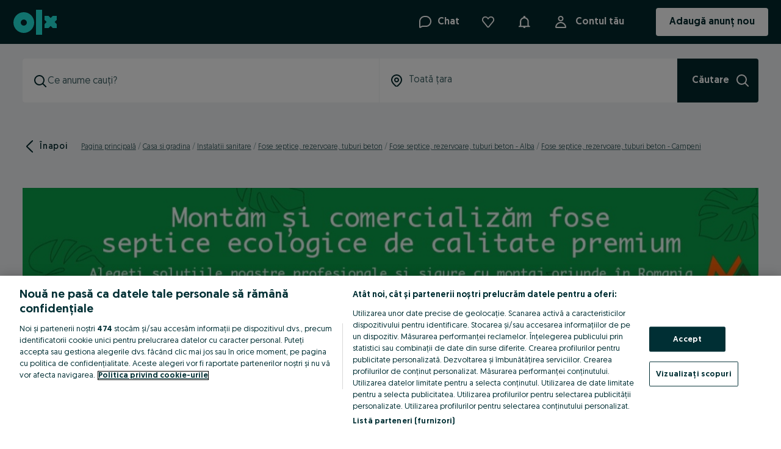

--- FILE ---
content_type: application/javascript
request_url: https://www.olx.ro/app/static/js/72220.f652c2444.chunk.js
body_size: 7466
content:
(self.__LOADABLE_LOADED_CHUNKS__=self.__LOADABLE_LOADED_CHUNKS__||[]).push([[72220],{645034:(e,a,n)=>{"use strict";var r=n(969073).default,t=["children"],o=["children","className","defaultValue"],l=["children","className"],i=["children","className"],s=["children","className"],d=["children","className"],u=["children","className","clearable","disabled","label","labels","loading","invalid","maxCharacters","onChange","onClear","readOnly","required","style","styleOverrides","success","value"],c=n(775763),v=n(371803),f=n(54012),p=n(285750),m=n(797088),h=n(548311),g=n(727123),b=n(805069),x=n(880304),y=n(753942),N=n(195317);function S(e){return e&&e.__esModule?e:{default:e}}var w=S(c),C=S(p),I=v.createContext(null),E=()=>{var e=v.useContext(I);if(null===e)throw new Error("useNexusInputFieldContext must be used within a NexusInputField component");return e},j=e=>{var{children:a}=e,n=r(e,t),{invalid:o}=E();return g.jsx(f.Label,w.default({className:"IWX2-"},n),g.jsx(h.NexusText,{as:"span",variant:"bodySmall",color:o?"var(--colorsForegroundStatusError)":"var(--colorsForegroundSecondary)"},a))},B="gET84",_="_1iNi-",k=v.forwardRef(((e,a)=>{var{children:n,className:t,defaultValue:l}=e,i=r(e,o),{handleClear:s,handleChange:d,labels:u,loading:c,showClearButton:v,success:p,value:m}=E();return g.jsx("div",{className:C.default("jyh1E",t)},g.jsx(f.Input,w.default({className:C.default("ARkyH"),"data-success":p,defaultValue:void 0===m?l:void 0,ref:a,value:m,onChange:d},i)),v&&g.jsx(R,{onClick:s,"aria-label":null==u?void 0:u.clear}),p&&g.jsx("div",{className:C.default("EDnxB",_)},g.jsx(y.default,{"aria-hidden":"true"})),n,c&&g.jsx("div",{className:C.default(B,"GYWmI")},g.jsx(x.default,null)))}));k.displayName="NexusInputBase";var z=e=>{var{children:a,className:n}=e,t=r(e,l);return g.jsx("div",w.default({className:C.default("_6aQkp",_,n)},t),a)};z.displayName="NexusInputBasePrefixSlot";var T=e=>{var{children:a,className:n}=e,t=r(e,i);return g.jsx("div",w.default({className:C.default("EdOd0",_,n)},t),a)};T.displayName="NexusInputBaseSuffixSlot";var D=e=>{var{children:a,className:n}=e,t=r(e,s);return g.jsx("div",{className:C.default(B,n)},g.jsx(b.NexusButtonIcon,w.default({variant:"ghost",size:"small"},t),a))};D.displayName="NexusInputBaseActionSlot";var R=e=>{var{children:a,className:n}=e,t=r(e,d);return g.jsx("div",{className:C.default("cn-zS",n)},g.jsx(b.NexusButtonIcon,w.default({variant:"ghost",size:"small",styleOverrides:{"--nexusButtonTextColor":"var(--colorsForegroundSecondary)"}},t),g.jsx(N.default,null)))},O=v.forwardRef(((e,a)=>{var{children:n,className:t,clearable:o=!1,disabled:l=!1,label:i,labels:s,loading:d=!1,invalid:c=!1,maxCharacters:p,onChange:h,onClear:b,readOnly:x=!1,required:y=!1,style:N={},styleOverrides:S={},success:E=!1,value:B=""}=e,_=r(e,u),[z,T]=v.useState(B),D={handleChange:e=>{""===B&&T(e.target.value),null==h||h(e.target.value)},handleClear:()=>{T(""),null==b||b()},invalid:c,labels:s,loading:d,showClearButton:o&&!(null==z||!z.length)&&!x&&!l,success:E,value:z},R=m.mergeVars(S,N);return v.useEffect((()=>{T(B)}),[B]),g.jsx(I.Provider,{value:D},g.jsx(f.TextField,w.default({className:C.default("_9KCXf",t),style:R,isInvalid:c,isDisabled:l,isReadOnly:x,isRequired:y},_),i&&g.jsx(j,null,i),n||g.jsx(k,{ref:a}),!!p&&g.jsx("span",{id:"character-count",className:C.default("liIGw",{Gbfk4:c})},z.length,"/",p)))}));O.displayName="NexusInputField",a.NexusInputBase=k,a.NexusInputBaseActionSlot=D,a.NexusInputBasePrefixSlot=z,a.NexusInputBaseSuffixSlot=T,a.NexusInputField=O,a.NexusInputLabel=j,a.useNexusInputFieldContext=E},753231:(e,a,n)=>{"use strict";var r,t,o,l,i,s,d=n(969073).default,u=n(188737).default,c=["className","content","openBehavior","onItemOpen","onItemCollapse","variant","dataAttributes","innerRef"],v=["children","className","dataAttributes","innerRef"],f=["children","className","dataAttributes","innerRef"],p=n(187204),m=n(775763),h=n(371803),g=n(215859),b=n(941808),x=n(727123),y=n(745409);function N(e){return e&&e.__esModule?e:{default:e}}n(689096),n(470578),n(694938),n(96043),n(396298),n(593501),n(488473),n(496415);var S,w=N(m),C=N(h),I=N(b);!function(e){e.primary="primary",e["primary-outlined"]="primary-outlined",e.secondary="secondary",e["secondary-outlined"]="secondary-outlined"}(S||(S={}));var E,j,B=I.default.div(r||(r=u(["\n    --borderRadius: var(--radiusMedium, ",");\n    --spacing: var(--spacing200, ",");\n\n    background: ",";\n    border: ",";\n    border-radius: var(--borderRadius);\n    box-sizing: border-box;\n    margin: var(--borderRadius);\n    width: 320px;\n"])),(e=>{var a,{theme:n}=e;return null===(a=n.radii)||void 0===a?void 0:a.medium}),(e=>{var a,{theme:n}=e;return null===(a=n.space)||void 0===a?void 0:a[16]}),(e=>{var{theme:a,variant:n}=e;return((e,a)=>({[S.primary]:"var(--colorsBackgroundPrimary, ".concat(e.colors["background-global-primary"],")"),[S["primary-outlined"]]:"var(--colorsBackgroundPrimary, ".concat(e.colors["background-global-primary"],")"),[S.secondary]:"var(--colorsBackgroundSecondary, ".concat(e.colors["background-global-secondary"],")"),[S["secondary-outlined"]]:"var(--colorsBackgroundSecondary, ".concat(e.colors["background-global-secondary"],")")}[a]))(a,n)}),(e=>{var{theme:a,variant:n}=e;return((e,a)=>({[S.primary]:"none",[S["primary-outlined"]]:"1px solid var(--colorsBorderSubtle, ".concat(e.colors["borders-global-tertiary"],")}"),[S.secondary]:"none",[S["secondary-outlined"]]:"1px solid var(--colorsBorderSubtle, ".concat(e.colors["borders-global-tertiary"],")")}[a]))(a,n)})),_=I.default.button(t||(t=u(["\n    align-items: center;\n    all: unset;\n    border-radius: var(--borderRadius);\n    box-sizing: border-box;\n    cursor: pointer;\n    display: flex;\n    position: relative;\n    width: 100%;\n\n    & .n-accordionitem-header__content {\n        border-bottom: 1px solid\n            var(\n                --colorsBorderSubtle,\n                ","\n            );\n        display: flex;\n        margin: 0 var(--spacing);\n        padding: var(--spacing) 0;\n        width: 100%;\n    }\n\n    /* Remove border from the last item */\n    &[aria-expanded='false']:last-of-type .n-accordionitem-header__content {\n        border-bottom: none;\n    }\n\n    /* interactions states */\n    &::after {\n        bottom: 0;\n        box-sizing: border-box;\n        content: '';\n        left: 0;\n        opacity: 0;\n        pointer-events: none;\n        position: absolute;\n        right: 0;\n        top: 0;\n        transition: opacity ease-out 200ms;\n    }\n\n    &:hover::after {\n        background: var(\n            --colorsOpacityPrimarySubtle,\n            ","\n        );\n        opacity: 1;\n    }\n\n    &:active::after {\n        background: var(\n            --colorsOpacityPrimaryMedium,\n            ","\n        );\n        opacity: 1;\n    }\n\n    /* Round the corners of the first and last pseudoelements */\n    &:first-of-type:hover::after {\n        border-top-left-radius: var(--borderRadius);\n        border-top-right-radius: var(--borderRadius);\n    }\n\n    &:last-of-type:not([aria-expanded='true']):hover::after {\n        border-bottom-left-radius: var(--borderRadius);\n        border-bottom-right-radius: var(--borderRadius);\n    }\n\n    &:focus-visible,\n    &:focus {\n        outline-color: var(\n            --colorsBorderFocus,\n            ","\n        );\n        outline-style: solid;\n        outline-width: var(--widthLarge, ",");\n    }\n\n    &:focus:not(:focus-visible) {\n        outline: none;\n    }\n"])),(e=>{var{theme:a}=e;return a.colors["background-brand-tertiary"]}),(e=>{var{theme:a}=e;return a.colors["dark-s"]}),(e=>{var{theme:a}=e;return a.colors["dark-m"]}),(e=>{var{theme:a}=e;return a.colors["borders-global-focus"]}),(e=>{var a,{theme:n}=e;return null===(a=n.borderWidths)||void 0===a?void 0:a.large})),k=I.default.span(o||(o=u(["\n    margin-left: auto;\n\n    & svg {\n        transition: transform 0.2s ease;\n    }\n\n    &[data-isopen='true'] svg {\n        transform: rotate(180deg);\n    }\n"]))),z=I.default.div(l||(l=u(["\n    border-bottom: ",";\n    box-sizing: border-box;\n    display: grid;\n    grid-template-rows: 1fr;\n    margin: 0 var(--spacing);\n    padding: var(--spacing) 0;\n    transition: all ease-out 0.2s;\n\n    & > .n-accordionitem-content__inner {\n        overflow: hidden;\n    }\n\n    &[data-isopen='false'] {\n        border-bottom: none;\n        border-color: transparent;\n        grid-template-rows: 0fr;\n        padding: 0;\n        visibility: hidden;\n    }\n\n    &:last-child {\n        border-bottom: none;\n    }\n"])),(e=>{var a,{theme:n}=e;return"var(--widthSmall, ".concat(null===(a=n.borderWidths)||void 0===a?void 0:a.small,") solid var(--colorsBorderSubtle, ").concat(n.colors["background-brand-tertiary"],")")})),T=I.default.span(i||(i=u(["\n    align-items: center;\n    color: var(\n        --colorsForegroundPrimary,\n        ","\n    );\n    display: flex;\n    flex-direction: row;\n    font-size: var(--fontSizeBodyBase, ",");\n    font-weight: var(--fontWeightBold, ",");\n\n    & svg {\n        display: block;\n    }\n"])),(e=>{var{theme:a}=e;return a.colors["text-global-primary"]}),(e=>{var a,{theme:n}=e;return null===(a=n.fontSizes)||void 0===a?void 0:a[16]}),(e=>{var a,{theme:n}=e;return null===(a=n.fontWeights)||void 0===a?void 0:a.bold})),D=I.default.div(s||(s=u(["\n    color: var(\n        --colorsForegroundPrimary,\n        ","\n    );\n    font-size: var(--fontSizeBodyBase, ",");\n    font-weight: var(--fontWeightRegular, ",");\n    line-height: var(--lineHeightRegular, ",");\n"])),(e=>{var{theme:a}=e;return a.colors["text-global-primary"]}),(e=>{var a,{theme:n}=e;return null===(a=n.fontSizes)||void 0===a?void 0:a[16]}),(e=>{var a,{theme:n}=e;return null===(a=n.fontWeights)||void 0===a?void 0:a.regular}),(e=>{var a,{theme:n}=e;return null===(a=n.lineHeights)||void 0===a?void 0:a[20]})),R=(e,a)=>"function"==typeof e?x.jsx(e,null):x.jsx(a,null,e),O=e=>{var{id:a,header:n,content:r,onToggle:t,isOpen:o=!1,onItemOpen:l,onItemCollapse:i}=e,s=R(n,T),d=R(r,D);return x.jsx(C.default.Fragment,null,x.jsx(_,{onClick:()=>{t(a),o?i(a):l(a)},"aria-expanded":o,type:"button"},x.jsx("span",{className:"n-accordionitem-header__content"},s,x.jsx(k,{"data-isopen":o},x.jsx(y.default,null)))),x.jsx(z,{"data-isopen":o,"aria-hidden":!o,className:"n-accordionitem-content"},x.jsx("div",{className:"n-accordionitem-content__inner"},d)))};!function(e){e.TOGGLE_UNIQUE="TOGGLE_UNIQUE",e.TOGGLE_MULTIPLE="TOGGLE_MULTIPLE"}(E||(E={})),function(e){e.unique="unique",e.multiple="multiple"}(j||(j={}));var F=(e,a)=>{switch(a.type){case E.TOGGLE_MULTIPLE:return e.includes(a.id)?e.filter((e=>e!==a.id)):[...e,a.id];case E.TOGGLE_UNIQUE:return e.includes(a.id)?e.filter((e=>e!==a.id)):[a.id];default:return e}},L=p.withDataTag((e=>{var{className:a,content:n,openBehavior:r="unique",onItemOpen:t=(()=>{}),onItemCollapse:o=(()=>{}),variant:l="primary",dataAttributes:i={},innerRef:s}=e,u=d(e,c),v=n.filter((e=>!!e.isOpen&&e.id)).map((e=>e.id)),{toggle:f,isOpen:p}=((e,a)=>{var[n,r]=h.useReducer(F,e),t=h.useCallback((e=>{r({type:E.TOGGLE_MULTIPLE,id:e})}),[r]);return{toggle:{unique:h.useCallback((e=>{r({type:E.TOGGLE_UNIQUE,id:e})}),[r]),multiple:t}[a],openItems:n,isOpen:e=>n.includes(e)}})(v,r);return x.jsx(B,w.default({},u,g.parseDataAttributes(i),{ref:s,className:a,variant:l}),n.map((e=>{var{id:a,header:n,content:r}=e;return x.jsx(O,{isOpen:p(a),onToggle:f,onItemOpen:t,onItemCollapse:o,key:a,id:a,header:n,content:r})})))}),"Accordion");a.UQ=L,a.vF=e=>{var{children:a,className:n,dataAttributes:r={},innerRef:t}=e,o=d(e,v);return x.jsx(D,w.default({},o,g.parseDataAttributes(r),{ref:t,className:n}),a)},a._m=e=>{var{children:a,className:n,dataAttributes:r={},innerRef:t}=e,o=d(e,f);return x.jsx(T,w.default({},o,g.parseDataAttributes(r),{ref:t,className:n}),a)}},805069:(e,a,n)=>{"use strict";var r=n(969073).default,t=["children","aria-label","aria-labelledby"],o=n(187204),l=n(775763),i=n(285750),s=n(371803),d=n(350813),u=n(727123);function c(e){return e&&e.__esModule?e:{default:e}}n(25731),n(487903),n(488473),n(941808),n(506380),n(607856),n(929003),n(806759),n(215859),n(689096),n(470578),n(694938),n(96043),n(797088),n(880304),n(937993);var v=c(l),f=c(i),p=c(s).default.forwardRef(((e,a)=>{var{children:n,"aria-label":o,"aria-labelledby":l}=e,i=r(e,t);return o||l||console.warn("[A11Y - NexusButtonIcon] Specify an aria-label or aria-labelledby attribute for accessibility"),u.jsx(d.NexusButton,v.default({ref:a,className:f.default("DI5u-"),"aria-label":o,"aria-labelledby":l},i),u.jsx(d.NexusButtonIconSlot,null,n))})),m=o.withDataTag(p,"NexusButtonIcon");a.NexusButtonIcon=m},574262:(e,a,n)=>{"use strict";var r=n(969073).default,t=["children","hideIcon","className"],o=n(187204),l=n(775763);n(371803);var i=n(285750),s=n(54012),d=n(976462),u=n(127682),c=n(727123);function v(e){return e&&e.__esModule?e:{default:e}}n(396298),n(593501),n(488473),n(941808),n(496415),n(797088);var f=v(l),p=v(i),m=o.withDataTag((e=>{var{children:a,hideIcon:n=!1,className:o}=e,l=r(e,t);return c.jsx(s.FieldError,f.default({className:p.default("_3Z-fT",o)},l),!n&&c.jsx(d.default,{"aria-hidden":!0}),c.jsx(u.NexusText,{as:"span",variant:"bodyExtraSmall",color:"var(--colorsForegroundStatusError)"},a))}),"NexusErrorMessage");a.R=m},378442:(e,a,n)=>{"use strict";var r=n(969073).default,t=["children","className","hideIcon"],o=n(187204),l=n(775763);n(371803);var i=n(54012),s=n(285750),d=n(510254),u=n(127682),c=n(727123);function v(e){return e&&e.__esModule?e:{default:e}}n(396298),n(593501),n(488473),n(941808),n(496415),n(797088);var f=v(l),p=v(s),m=o.withDataTag((e=>{var{children:a,className:n,hideIcon:o}=e,l=r(e,t);return c.jsx(i.Text,f.default({slot:"description",className:p.default("Y9p-P",n)},l),!o&&c.jsx(d.default,{"aria-hidden":!0}),c.jsx(u.NexusText,{as:"span",variant:"bodyExtraSmall",color:"var(--colorsForegroundSecondary)"},a))}),"NexusFieldMessage");a.i=m},832260:(e,a,n)=>{"use strict";var r=n(187204),t=n(645034);n(775763),n(371803),n(727123),n(54012),n(285750),n(797088),n(548311),n(941808),n(329426),n(215859),n(689096),n(470578),n(694938),n(96043),n(127682),n(805069),n(350813),n(25731),n(487903),n(488473),n(506380),n(607856),n(929003),n(806759),n(880304),n(937993),n(753942),n(396298),n(593501),n(496415),n(195317);var o=r.withDataTag(t.NexusInputField,"NexusInputField");a.hy=t.NexusInputBase,t.NexusInputBaseActionSlot,t.NexusInputBasePrefixSlot,t.NexusInputBaseSuffixSlot,a.Q7=t.NexusInputLabel,a.JE=o},135960:(e,a,n)=>{"use strict";var r,t=n(969073).default,o=n(188737).default,l=["value","defaultValue","onChange","onFocus","onBlur","onKeyDown","onKeyUp","className","disabled","prefix","readOnly","validationStatus","cols","rows","spellCheck","wrap","maxLength","showSymbolsCount","aria-invalid","dataAttributes"],i=n(187204),s=n(775763),d=n(371803);n(514499);var u=n(244035),c=n(890198),v=n(524871),f=n(763624),p=n(276061),m=n(215859),h=n(506380),g=n(941808),b=n(727123);function x(e){return e&&e.__esModule?e:{default:e}}n(837616),n(396298),n(593501),n(488473),n(496415),n(675497),n(548311),n(329426),n(797088),n(127682),n(149406),n(689096),n(470578),n(694938),n(96043);var y=x(s),N=x(g).default.div(r||(r=o(["\n    --focusColor: var(\n        --colorsBorderFocus,\n        ","\n    );\n    --textColor: var(\n        --colorsForegroundPrimary,\n        ","\n    );\n    --size: var(--spacing300, ",");\n\n    & .n-textarea-layout {\n        background: var(\n            --colorsBackgroundPrimary,\n            ","\n        );\n        border-color: var(\n            --colorsBorderMedium,\n            ","\n        );\n        border-radius: var(--radiusMedium, ",");\n        border-style: solid;\n        border-width: var(--widthSmall, ",");\n        box-sizing: border-box;\n        display: flex;\n        font-family: var(--fontFamilyPrimary, ",");\n        font-size: var(\n            --bodyBaseFontSize,\n            ","\n        );\n        gap: var(--spacing100, ",");\n        line-height: var(\n            --lineHeightRegular,\n            ","\n        );\n        margin: var(--spacing50, ",") 0;\n        min-height: 80px;\n        min-width: 240px;\n        padding: ",";\n        position: relative;\n        width: 100%;\n\n        &:focus-within {\n            outline-color: var(--focusColor);\n            outline-offset: -1px;\n            outline-style: solid;\n            outline-width: var(\n                --widthMedium,\n                ","\n            );\n        }\n\n        &[data-error='true'] {\n            background-color: var(\n                --colorsBackgroundStatusErrorSubtle,\n                ","\n            );\n            border-color: var(\n                --colorsForegroundStatusError,\n                ","\n            );\n        }\n\n        &[data-disabled='true'] {\n            background-color: var(\n                --colorsBackgroundDisabled,\n                ","\n            );\n            border-color: var(\n                --colorsBorderSubtle,\n                ","\n            );\n        }\n    }\n\n    & .n-textarea-prefix {\n        flex: none;\n\n        & svg {\n            height: var(--size);\n            width: var(--size);\n        }\n    }\n\n    & .n-textarea-input {\n        background: transparent;\n        border: none;\n        border-radius: var(--radiusMedium, ",");\n        box-sizing: content-box;\n        color: var(--textColor);\n        flex: auto;\n        font: inherit;\n        outline: none;\n        padding: 0;\n        resize: none;\n        width: 100%;\n\n        &::placeholder {\n            color: var(\n                --colorsForegroundSecondary,\n                ","\n            );\n        }\n\n        &:disabled,\n        &:read-only {\n            --textColor: var(\n                --colorsForegroundDisabled,\n                ","\n            );\n\n            &::placeholder {\n                color: var(--textColor);\n            }\n        }\n    }\n\n    & .n-textarea-focus {\n        background: var(--focusColor);\n        bottom: 0;\n        height: var(--widthMedium, ",");\n        left: 0;\n        opacity: 0;\n        position: absolute;\n        right: 0;\n    }\n\n    & .n-textarea-status-wrapper {\n        box-sizing: content-box;\n        height: var(--size);\n        width: var(--size);\n    }\n\n    @media (forced-colors: active) {\n        --focusColor: FieldText;\n        --textColor: FieldText;\n\n        & .n-textarea-layout {\n            background: Field;\n            border: 1px solid FieldText;\n            margin: -1px;\n        }\n\n        & .n-textarea-affix,\n        & svg {\n            color: CanvasText;\n        }\n\n        &:disabled {\n            --textColor: GrayText;\n\n            & .n-textarea-affix,\n            & svg {\n                color: GrayText;\n            }\n        }\n    }\n"])),(e=>{var{theme:a}=e;return a.colors["borders-global-focus"]}),(e=>{var{theme:a}=e;return a.colors["text-global-primary"]}),(e=>{var a,{theme:n}=e;return null===(a=n.space)||void 0===a?void 0:a[24]}),(e=>{var{theme:a}=e;return a.colors["background-brand-fields-inverse"]}),(e=>{var{theme:a}=e;return a.colors["borders-global-secondary"]}),(e=>{var a,{theme:n}=e;return null===(a=n.radii)||void 0===a?void 0:a.medium}),(e=>{var a,{theme:n}=e;return null===(a=n.borderWidths)||void 0===a?void 0:a.small}),(e=>{var a,{theme:n}=e;return null===(a=n.fonts)||void 0===a?void 0:a.family}),(e=>{var a,{theme:n}=e;return null===(a=n.typography.p2)||void 0===a?void 0:a.fontSize}),(e=>{var a,{theme:n}=e;return null===(a=n.space)||void 0===a?void 0:a[8]}),(e=>{var a,{theme:n}=e;return null===(a=n.typography.p2)||void 0===a?void 0:a.lineHeight}),(e=>{var a,{theme:n}=e;return null===(a=n.space)||void 0===a?void 0:a[4]}),(e=>{var a,n,{theme:r}=e;return"var(--spacing150, ".concat(null===(a=r.space)||void 0===a?void 0:a[12],") var(--spacing200, ").concat(null===(n=r.space)||void 0===n?void 0:n[16],")")}),(e=>{var a,{theme:n}=e;return null===(a=n.borderWidths)||void 0===a?void 0:a.medium}),(e=>{var{theme:a}=e;return a.colors["background-brand-fields-error"]}),(e=>{var{theme:a}=e;return a.colors["text-global-error"]}),(e=>{var{theme:a}=e;return a.colors["background-brand-fields-disabled"]}),(e=>{var{theme:a}=e;return a.colors["borders-global-tertiary"]}),(e=>{var a,{theme:n}=e;return null===(a=n.radii)||void 0===a?void 0:a.medium}),(e=>{var{theme:a}=e;return a.colors["text-global-secondary"]}),(e=>{var{theme:a}=e;return a.colors["text-global-disabled"]}),(e=>{var a,{theme:n}=e;return null===(a=n.borderWidths)||void 0===a?void 0:a.medium})),S=d.forwardRef(((e,a)=>{var{value:n,defaultValue:r,onChange:o=(()=>{}),onFocus:i=(()=>{}),onBlur:s=(()=>{}),onKeyDown:g=(()=>{}),onKeyUp:x=(()=>{}),className:S,disabled:w,prefix:C,readOnly:I,validationStatus:E,cols:j=20,rows:B=3,spellCheck:_=!0,wrap:k="soft",maxLength:z,showSymbolsCount:T,"aria-invalid":D,dataAttributes:R={}}=e,O=t(e,l),F=!!E,[L,A]=f.useControllableStateAsEvent({value:n,defaultValue:r,onChange:o}),U=d.useCallback((e=>{!w&&A(e.target.value,e)}),[A,w]),{handleFocus:H,handleBlur:G,handleKeyDown:M,handleKeyUp:P}=v.useEventHandlers({value:L,onFocus:i,onBlur:s,onKeyDown:g,onKeyUp:x}),W="hasError"===E;return b.jsx(N,{className:S},b.jsx("div",{className:"n-textarea-layout","data-error":W,"data-disabled":w},!!C&&b.jsx(u.Affix,{disabled:w||I,className:"n-textarea-prefix"},h.getReactNode(C)),b.jsx("textarea",y.default({},O,m.parseDataAttributes(R),{ref:a,className:"n-textarea-input",value:L,disabled:w,"aria-invalid":D||W,maxLength:z,readOnly:I,cols:j,rows:B,spellCheck:_,wrap:k,onChange:U,onFocus:H,onBlur:G,onKeyDown:M,onKeyUp:P,"data-textarea-has-suffix":F})),F&&b.jsx("div",{className:"n-textarea-status-wrapper"},b.jsx(c.InputStatusIcon,{status:E,"aria-hidden":!0}))),T&&b.jsx(p.SymbolsCounter,{value:L,maxLength:z}))})),w=i.withDataTag(S,"Textarea");a.g=w},254856:(e,a,n)=>{"use strict";var r=n(969073).default,t=["variant","color"],o=n(775763),l=n(371803),i=n(593501),s=n(488473),d=n(941808),u=n(727123);function c(e){return e&&e.__esModule?e:{default:e}}var v=c(o),f=c(l),p=c(i),m=c(d).default("span",{shouldForwardProp:p.default})(s.variant({variants:{label:{lineHeight:16,fontSize:12},headline1:{fontSize:40,lineHeight:42,fontWeight:"bold",letterSpacing:.5},headline2:{fontSize:32,lineHeight:34,fontWeight:"bold"},headline3:{fontSize:24,lineHeight:26,fontWeight:"bold"},headline4:{fontSize:24,lineHeight:26},headline5:{fontSize:20,lineHeight:22,fontWeight:"bold"},headline6:{fontSize:20,lineHeight:22},paragraph1:{fontSize:18,lineHeight:24},paragraph2:{fontSize:16,lineHeight:20},paragraph3:{fontWeight:"bold",fontSize:16,lineHeight:20},paragraph4:{fontSize:14,lineHeight:18},paragraph5:{fontWeight:"bold",fontSize:14,lineHeight:18},paragraph6:{fontSize:12,lineHeight:14},paragraph7:{fontWeight:"bold",fontSize:12,lineHeight:14},paragraph8:{fontSize:11,lineHeight:14}}}),s.typography,s.color,s.space),h=f.default.forwardRef(((e,a)=>{var{variant:n="label",color:o="text-global-primary"}=e,l=r(e,t);return u.jsx(m,v.default({variant:n,color:o},l,{ref:a}))}));a.Text=h},486007:(e,a,n)=>{"use strict";n.d(a,{S1:()=>o,ZT:()=>r,jU:()=>l,on:()=>t});var r=function(){};function t(e){for(var a=[],n=1;n<arguments.length;n++)a[n-1]=arguments[n];e&&e.addEventListener&&e.addEventListener.apply(e,a)}function o(e){for(var a=[],n=1;n<arguments.length;n++)a[n-1]=arguments[n];e&&e.removeEventListener&&e.removeEventListener.apply(e,a)}var l="undefined"!=typeof window},166697:(e,a,n)=>{"use strict";var r=n(371803),t=n(486007);a.Z=function(e,a,n){if(!t.jU)return[a,t.ZT,t.ZT];if(!e)throw new Error("useLocalStorage key may not be falsy");var o=n?n.raw?function(e){return e}:n.deserializer:JSON.parse,l=(0,r.useRef)((function(e){try{var r=n?n.raw?String:n.serializer:JSON.stringify,t=localStorage.getItem(e);return null!==t?o(t):(a&&localStorage.setItem(e,r(a)),a)}catch(e){return a}})),i=(0,r.useState)((function(){return l.current(e)})),s=i[0],d=i[1];(0,r.useLayoutEffect)((function(){return d(l.current(e))}),[e]);var u=(0,r.useCallback)((function(a){try{var r="function"==typeof a?a(s):a;if(void 0===r)return;var t;t=n?n.raw?"string"==typeof r?r:JSON.stringify(r):n.serializer?n.serializer(r):JSON.stringify(r):JSON.stringify(r),localStorage.setItem(e,t),d(o(t))}catch(e){}}),[e,d]),c=(0,r.useCallback)((function(){try{localStorage.removeItem(e),d(void 0)}catch(e){}}),[e,d]);return[s,u,c]}},414462:(e,a,n)=>{"use strict";var r=n(453142),t={"text/plain":"Text","text/html":"Url",default:"Text"};e.exports=function(e,a){var n,o,l,i,s,d,u=!1;a||(a={}),n=a.debug||!1;try{if(l=r(),i=document.createRange(),s=document.getSelection(),(d=document.createElement("span")).textContent=e,d.style.all="unset",d.style.position="fixed",d.style.top=0,d.style.clip="rect(0, 0, 0, 0)",d.style.whiteSpace="pre",d.style.webkitUserSelect="text",d.style.MozUserSelect="text",d.style.msUserSelect="text",d.style.userSelect="text",d.addEventListener("copy",(function(r){if(r.stopPropagation(),a.format)if(r.preventDefault(),void 0===r.clipboardData){n&&console.warn("unable to use e.clipboardData"),n&&console.warn("trying IE specific stuff"),window.clipboardData.clearData();var o=t[a.format]||t.default;window.clipboardData.setData(o,e)}else r.clipboardData.clearData(),r.clipboardData.setData(a.format,e);a.onCopy&&(r.preventDefault(),a.onCopy(r.clipboardData))})),document.body.appendChild(d),i.selectNodeContents(d),s.addRange(i),!document.execCommand("copy"))throw new Error("copy command was unsuccessful");u=!0}catch(r){n&&console.error("unable to copy using execCommand: ",r),n&&console.warn("trying IE specific stuff");try{window.clipboardData.setData(a.format||"text",e),a.onCopy&&a.onCopy(window.clipboardData),u=!0}catch(r){n&&console.error("unable to copy using clipboardData: ",r),n&&console.error("falling back to prompt"),o=function(e){var a=(/mac os x/i.test(navigator.userAgent)?"⌘":"Ctrl")+"+C";return e.replace(/#{\s*key\s*}/g,a)}("message"in a?a.message:"Copy to clipboard: #{key}, Enter"),window.prompt(o,e)}}finally{s&&("function"==typeof s.removeRange?s.removeRange(i):s.removeAllRanges()),d&&document.body.removeChild(d),l()}return u}},795607:(e,a,n)=>{var r=n(662894);e.exports=function(e,a,n){return null==e?e:r(e,a,n)}},453142:e=>{e.exports=function(){var e=document.getSelection();if(!e.rangeCount)return function(){};for(var a=document.activeElement,n=[],r=0;r<e.rangeCount;r++)n.push(e.getRangeAt(r));switch(a.tagName.toUpperCase()){case"INPUT":case"TEXTAREA":a.blur();break;default:a=null}return e.removeAllRanges(),function(){"Caret"===e.type&&e.removeAllRanges(),e.rangeCount||n.forEach((function(a){e.addRange(a)})),a&&a.focus()}}}}]);
//# sourceMappingURL=72220.f652c2444.chunk.js.map

--- FILE ---
content_type: application/javascript
request_url: https://www.olx.ro/app/static/js/93463.7d549d86e.chunk.js
body_size: 9602
content:
(self.__LOADABLE_LOADED_CHUNKS__=self.__LOADABLE_LOADED_CHUNKS__||[]).push([[93463,65922,61956],{684140:(e,t,r)=>{"use strict";r.d(t,{a:()=>o});var n=r(371803),a=r(324718),i=r.n(a),s=r(258560),o=(e,t)=>{var{getJsonFeatureFlag:r}=(0,s.Z)();return(0,n.useMemo)((()=>{var n,a,s;if(!e||!t)return!1;try{s=r("disable-redirect-for-car-parts")}catch(e){}if(i()(s))return!1;var o=(null===(n=s)||void 0===n?void 0:n.categories)||[],l=(null===(a=s)||void 0===a?void 0:a.sellers)||[];return o.includes(e)&&l.includes(t)}),[e,t,r])}},76648:(e,t,r)=>{"use strict";r.d(t,{$:()=>F});var n,a,i,s,o,l,c=r(371803),d=r(434363),u=r(727123),p=r(393835),h=r(98149),v=r(684140),f=r(173154),m=r(269221),g=r(48048),b=r(29483),x=r(490845),y=r(910643),j=r(219295),w=r(961676),O=r(925217),P=r(774444),k=r(768452),_=r(785664),C=r(563740),z=r(322790),S=r(494547),I=r(605841),Z=r(323425),T=r(57766);function D(e,t,r,n,a,i,s){try{var o=e[i](s),l=o.value}catch(e){return void r(e)}o.done?t(l):Promise.resolve(l).then(n,a)}function A(e){return function(){var t=this,r=arguments;return new Promise((function(n,a){var i=e.apply(t,r);function s(e){D(i,n,a,s,o,"next",e)}function o(e){D(i,n,a,s,o,"throw",e)}s(void 0)}))}}function E(e,t){return t||(t=e.slice(0)),Object.freeze(Object.defineProperties(e,{raw:{value:Object.freeze(t)}}))}var B=e=>(0,u.css)(n||(n=E(["\n    flex: 1;\n    min-height: ",";\n"])),e.sizes[48]),M=h.Z.div(a||(a=E(["\n    display: flex;\n    flex-direction: column;\n    justify-content: space-between;\n    align-items: stretch;\n    gap: ",";\n"])),(e=>{var{theme:t}=e;return t.space[8]})),N=(0,h.Z)(z.S)(i||(i=E(["\n    ",";\n    padding: ",";\n    flex-direction: column;\n\n    &:not(:disabled):hover {\n        padding: 0 5px;\n    }\n"])),(e=>{var{theme:t}=e;return B(t)}),(e=>{var{theme:t}=e;return t.space[8]})),R=(0,h.Z)(z.S)(s||(s=E(["\n    display: none;\n"]))),L=(0,h.Z)(z.S)(o||(o=E(["\n    ",";\n    padding: 0 ",";\n"])),(e=>{var{theme:t}=e;return B(t)}),(e=>{var{theme:t}=e;return t.space[8]})),Q=h.Z.div(l||(l=E(["\n    margin-top: 16px;\n"]))),F=(0,d.withRouter)((e=>{var{ad:t,contact:r,track:n,isDarkmode:a=!1,className:i,onMessageBtnClick:s,disabledButton:o=!1,isPhoneLimitReached:l=!1,searchId:d,onCallClick:u,primaryButtonAlreadyExists:h}=e,{formatMessage:z}=(0,x.useIntl)(),{isContactVisible:D,showContact:E,phones:B,adPosition:F,adReason:H,phoneFetchedError:$,phoneFrictionChallenge:U,phoneFrictionChallengeDisplayPlace:V}=(0,c.useContext)(y.Z),G=(0,Z.M)(),W=(0,O.m)(),{isCallButtonHidden:J}=(0,w.uk)(),q=(0,v.a)(null==t?void 0:t.category.id,null==t?void 0:t.user.id),{hasPartnerSupport:K}=(0,j.Iv)(null==t?void 0:t.partner),{isHVL:X}=(0,I.N)(t),Y=a?"inverse":"default",ee=h?"secondary":"primary";(0,c.useEffect)((()=>{D&&B&&A((function*(){try{yield m.GE.post("offers/".concat(null==t?void 0:t.id,"/phone-view"))}catch(e){b.default.captureException(e)}}))()}),[D,B]);var te=function(){var e=A((function*(){if(o)n(g.dQ.events.replyBlocked,{touch_point_button:g.dQ.touchPointButton.message});else if(n(g.dQ.events.contactByChat,{touch_point_button:g.dQ.touchPointButton.sendMessageRightAside}),s)s();else try{yield W({contextId:"".concat(null==t?void 0:t.id),userId:G?t.user.uuid:String(t.user.id),trackingParams:{search_id:d,ad_position:F,ad_reason:H,search_reason:null==t?void 0:t.searchReason}})}catch(e){b.default.captureException(e)}}));return function(){return e.apply(this,arguments)}}(),{primaryPhone:re,secondaryPhones:ne}=(0,C.d)(B);return(0,T.jsxs)(T.Fragment,{children:[(0,T.jsxs)(M,{className:i,"data-testid":"ad-contact-bar",children:[a&&(o||l)&&!X&&(0,T.jsx)(P.pu,{width:"small",mode:"dark",placeHolder:"gallery",isPhoneLimit:l,isDesktop:!0}),!q&&K?(0,T.jsx)(S.n,{ad:t,track:n}):(0,T.jsxs)(T.Fragment,{children:[r.chat&&(0,T.jsx)(L,{background:Y,variant:ee,looksDisabled:o,onClick:te,"data-cy":"ad-contact-message-button","data-testid":"ad-contact-message-button",children:z({id:"contact.message",defaultMessage:"Message"})}),r.phone&&!J&&(0,T.jsxs)(T.Fragment,{children:[(0,T.jsx)(R,{background:Y,variant:"secondary",looksDisabled:o||l,onClick:()=>{n(g.dQ.events.showPhoneHoneypot,{touch_point_button:g.dQ.touchPointButton.call})},"data-cy":"ad-contact-phone","data-testid":"ad-contact-phone",children:(0,T.jsx)("span",{children:z({id:"desktop.contact.phone",defaultMessage:"Call"})})}),(0,T.jsx)(N,{background:Y,variant:"secondary",looksDisabled:o||l,onClick:()=>{var e;o||l?n(g.dQ.events.replyBlocked,{touch_point_button:g.dQ.touchPointButton.call}):u?u():D&&B||(n(g.dQ.events.contactByPhone,{touch_point_button:g.dQ.touchPointButton.call,seller_logo:null!=t&&null!==(e=t.user)&&void 0!==e&&e.logo?1:0}),E(f.a.AD_CONTACT_BAR))},"data-cy":"ad-contact-phone","data-testid":"ad-contact-phone",children:D&&B?(0,T.jsxs)(_.Hl,{as:"span",children:[(0,T.jsx)(_.Ig,{size:24}),(0,T.jsx)(_.g5,{href:"tel:".concat((0,C.z)(re)),"data-testid":"contact-phone",children:re})]}):(0,T.jsx)("span",{children:z({id:"desktop.contact.phone",defaultMessage:"Call"})})})]})]})]}),V===f.a.AD_CONTACT_BAR&&U&&(0,T.jsx)(Q,{children:U}),V===f.a.AD_CONTACT_BAR&&$&&(0,T.jsx)(Q,{children:(0,T.jsx)(p.ErrorMessage,{children:$})}),null!=t&&t.contact.phone&&D&&B?(0,T.jsx)(k.G,{phones:ne}):null]})}))},494547:(e,t,r)=>{"use strict";r.d(t,{n:()=>g});var n,a,i,s=r(371803),o=r(664629),l=r(490845),c=r(98149),d=r(48048),u=r(349837),p=r(350813),h=r(219295),v=r(603444),f=r(57766),m=c.Z.div(n||(a=["\n    background-color: white;\n    box-shadow: 0 2px 4px 0 rgba(0, 0, 0, 0.5);\n    min-height: ",";\n    left: 0;\n    bottom: 0;\n    width: 100%;\n    padding: "," ",";\n    display: flex;\n    justify-content: space-between;\n    align-items: stretch;\n\n    a {\n        flex-grow: 1;\n    }\n\n    a:hover {\n        img {\n            filter: invert(1);\n        }\n    }\n\n    "," {\n        box-shadow: none;\n    }\n"],i||(i=a.slice(0)),n=Object.freeze(Object.defineProperties(a,{raw:{value:Object.freeze(i)}}))),(e=>{var{theme:t}=e;return t.sizes[64]}),(e=>{var{theme:t}=e;return t.space[10]}),(e=>{var{theme:t}=e;return t.space[12]}),o.b),g=e=>{var{track:t,ad:r,disabled:n=!1,className:a}=e,i=(0,u.ZR)(),o=(0,h.Vf)(i.appConfig.siteCode,r.partner);return(0,s.useEffect)((()=>{t(d.dQ.events.partnerContactVisible)}),[]),r.partner?(0,f.jsx)(m,{className:a,children:(0,f.jsx)(p.Button,{target:"_blank",onClick:()=>(e=>{e?t(d.dQ.events.replyBlocked,{touch_point_button:d.dQ.touchPointButton.contactViaPartner}):t(d.dQ.events.partnerContactClick)})(n),href:r.externalUrl,prefixIcon:v.default,children:(0,f.jsx)(l.FormattedMessage,{id:"contact.goto",defaultMessage:"Go to {partner}",values:{partner:null==o?void 0:o.name}})})}):null}},530290:(e,t,r)=>{"use strict";r.d(t,{u:()=>f});var n,a,i=r(371803),s=r(48048),o=r(490845),l=r(98149),c=r(548311),d=r(366919),u=r(57766);function p(e,t){return t||(t=e.slice(0)),Object.freeze(Object.defineProperties(e,{raw:{value:Object.freeze(t)}}))}var h=(0,l.Z)(c.H3)(n||(n=p(["\n    text-transform: uppercase;\n    ",";\n"])),(e=>{var{theme:t}=e;return"\n        font-size:".concat(t.fontSizes[24],";\n        line-height:").concat(t.lineHeights[26],";\n        margin-bottom:").concat(t.space[16],";\n        margin-top:").concat(t.space[4],";\n    ")})),v=l.Z.div(a||(a=p(["\n    word-break: break-word;\n    ",";\n"])),(e=>{var{theme:t}=e;return"\n        font-size:".concat(t.fontSizes[16],";\n        color:").concat(t.colors.$07_charcoal,";\n        line-height:").concat(t.lineHeights[22],";\n        width:100%;\n    ")})),f=e=>{var{track:t,className:r,adId:n,description:a,categoryId:l}=e,[c,p]=(0,i.useState)(!1),{formatMessage:f}=(0,o.useIntl)(),[m,g]=(0,d.o)({rootMargin:"0px",threshold:.1});return(0,i.useEffect)((()=>{!c&&t&&m&&(t(s.dQ.events.descriptionViewed),p(!0))}),[n,m,t]),a?(0,u.jsxs)("div",{"data-cy":"ad_description","data-testid":"ad_description",ref:g,className:r,children:[(0,u.jsx)(h,{children:f({id:"ad.description.title",defaultMessage:"Description"})}),(0,u.jsx)(v,{dangerouslySetInnerHTML:{__html:a}})]}):null}},373319:(e,t,r)=>{"use strict";r.d(t,{C:()=>Q});var n,a,i=r(548311),s=r(98149),o=r(664629),l=r(296129),c=r(371803),d=r(490845),u=r(29483),p=r(581673),h=r(628691),v=r(82241),f=r(48048),m=r(775973),g=r(483563),b=r(915783),x=r(842759),y=r(463817),j=r(435893),w=r(45611),O=r(57766);function P(e,t,r,n,a,i,s){try{var o=e[i](s),l=o.value}catch(e){return void r(e)}o.done?t(l):Promise.resolve(l).then(n,a)}function k(e){return function(){var t=this,r=arguments;return new Promise((function(n,a){var i=e.apply(t,r);function s(e){P(i,n,a,s,o,"next",e)}function o(e){P(i,n,a,s,o,"throw",e)}s(void 0)}))}}function _(e,t){return t||(t=e.slice(0)),Object.freeze(Object.defineProperties(e,{raw:{value:Object.freeze(t)}}))}var C,z,S,I,Z,T=(0,s.Z)(h.default)(n||(n=_(["\n    cursor: pointer;\n"]))),D=(0,s.Z)(p.default)(a||(a=_(["\n    cursor: pointer;\n"]))),A=e=>{var{ad:t,title:r,track:n,isPreview:a}=e,{formatMessage:i}=(0,d.useIntl)(),{addAd:s,removeAd:o,adsStatus:l,loadingStatus:p,openObservedLoginWall:h,shouldLoginWallBeDisplayed:P}=(0,c.useContext)(g.hE),{refresh:_}=(0,c.useContext)(b.f),C=(0,d.useIntl)(),z="loaded"===p,S=null==l?void 0:l[t.id],I=function(){var e=k((function*(){try{yield s(t),_(),(0,m.Jn)(i({id:"favourites.added"}))}catch(e){(0,m.Jn)(i({id:"error500.title"}),5e3)}}));return function(){return e.apply(this,arguments)}}(),Z=function(){var e=k((function*(){try{yield o(t),_(),(0,m.Jn)(i({id:"favourites.removed"}))}catch(e){(0,m.Jn)(i({id:"error500.title"}),5e3)}}));return function(){return e.apply(this,arguments)}}(),A=function(){var e=k((function*(){var e;if(!a)if(P)M(t.id),h(x.ADS_MODAL_ID,{touch_point_button:f.P$.touchPoint.favouriteAd});else try{var i;S?(yield Z(),e=f.pW.events.deleted):(yield I(),e=f.pW.events.added),n(e,{action_type:e,page_title_name:r,seller_logo:null!==(i=t.user)&&void 0!==i&&i.logo?"1":"0"})}catch(e){u.default.captureException(e)}}));return function(){return e.apply(this,arguments)}}(),E=S?T:D,B=()=>P?"observe-ad":z?S?"unobserve-ad":"observe-ad":void 0,M=(0,j.$)({item:t.id,onInteraction:A,storageKey:y.s.AD_ID,compareFn:(e,t)=>e===t}),N=C.formatMessage(S?{id:"ad.card.remove.favorite",defaultMessage:"Remove Favorite"}:{id:"ad.card.favorite",defaultMessage:"Favorite"});return(0,O.jsx)(v.Tooltip,{trigger:"mouseenter",placement:"left","data-testid":"observe-ad-tooltip",content:N,useDefaultTrigger:!1,children:(0,O.jsx)(w.UnstyledButton,{"data-cy":B(),"data-testid":B(),onClick:A,"aria-label":N,"aria-disabled":a,children:(0,O.jsx)(E,{size:24})})})};function E(e,t){return t||(t=e.slice(0)),Object.freeze(Object.defineProperties(e,{raw:{value:Object.freeze(t)}}))}var B=(0,s.Z)(i.TextContainer)(C||(C=E(["\n    font-size: ",";\n    color: ",";\n    display: block;\n"])),(e=>{var{theme:t}=e;return t.fontSizes[12]}),(e=>e.theme.colors.$06_gray)),M=s.Z.div(z||(z=E(["\n    display: flex;\n    flex-direction: row;\n    align-items: center;\n    justify-content: space-between;\n    overflow-wrap: break-word;\n    word-break: break-word;\n    margin-bottom: var(--spacing150);\n"]))),N=(0,s.Z)(i.H4)(S||(S=E(["\n    ","\n    "," {\n        ","\n    }\n"])),(e=>{var{theme:t,isDarkmode:r}=e;return"\n        color: ".concat(r?t.colors.$01_white:t.colors.$07_charcoal,";\n    ")}),o.b,(e=>{var{theme:t,isInSidebar:r}=e;return!r&&"\n            font-size: ".concat(t.fontSizes[32],";\n            line-height: ").concat(t.lineHeights[42],";\n        ")})),R=s.Z.img(I||(I=E(["\n    flex: 0 0 auto;\n    margin-left: ",";\n"])),(e=>{var{theme:t}=e;return t.space[8]})),L=s.Z.div(Z||(Z=E(["\n    display: flex;\n    flex: 0;\n\n    "," {\n        align-items: center;\n    }\n"])),o.b),Q=e=>{var{ad:t,logo:r,company:n,isActive:a,track:i,title:s,isInSidebar:o=!1,isDarkmode:c=!1,isPreview:d=!1}=e,{pushupTime:u,lastRefreshTime:p}=t,{formatAdDate:h}=(0,l.h)(),v=h({pushupTime:u,lastRefreshTime:p},{withPostedPrefix:!0});return(0,O.jsxs)(O.Fragment,{children:[(0,O.jsxs)(M,{children:[(0,O.jsx)(B,{"data-cy":"ad-posted-at","data-testid":"ad-posted-at",suppressHydrationWarning:!0,children:v}),!c&&a&&(0,O.jsx)(L,{children:(0,O.jsx)(A,{ad:t,title:s,track:i,isPreview:d})})]}),(0,O.jsxs)(M,{"data-cy":"offer_title","data-testid":"offer_title",children:[(0,O.jsx)(N,{variant:"regular",isDarkmode:c,isInSidebar:o,children:s}),r&&(0,O.jsx)(R,{src:r,alt:n,width:"80"})]})]})}},197242:(e,t,r)=>{"use strict";r.d(t,{O$:()=>C});var n,a,i,s=r(490845),o=r(98149),l=r(548311),c=r(349837),d=r(722329),u=r(980590),p=r(565053),h=r(5608),v=r(802435),f=r(476847),m=r(22728),g=r(953408),b=r(543526),x=r(48048),y=r(395325),j=r(57766);function w(e,t){return t||(t=e.slice(0)),Object.freeze(Object.defineProperties(e,{raw:{value:Object.freeze(t)}}))}var O=(0,p.ZP)({resolved:{},chunkName:()=>"olxeuweb.ad.accomodation.parameters",isReady(e){var t=this.resolve(e);return!0===this.resolved[t]&&!!r.m[t]},importAsync:()=>r.e(75709).then(r.bind(r,745359)),requireAsync(e){var t=this.resolve(e);return this.resolved[t]=!1,this.importAsync(e).then((e=>(this.resolved[t]=!0,e)))},requireSync(e){var t=this.resolve(e);return r(t)},resolve:()=>745359},{resolveComponent:e=>e.AccomodationParameters}),P=(0,o.Z)(u.Vm)(n||(n=w(["\n    display: flex;\n    gap: ",";\n    flex-wrap: wrap;\n    margin-top: ",";\n    padding: 0;\n    padding-bottom: ",";\n    list-style: none;\n    width: 100%;\n"])),(e=>{var{theme:t}=e;return t.space[8]}),(e=>{var{theme:t}=e;return t.space[16]}),(e=>{var{theme:t}=e;return t.space[16]})),k=(0,o.Z)(l.P3)(a||(a=w(["\n    border: ",";\n    border-radius: ",";\n    padding: ",";\n    min-height: min-content;\n    cursor: auto;\n\n    & > div:not(:last-of-type) {\n        margin-right: 0;\n    }\n"])),(e=>{var{theme:t}=e;return t.borders.smallTertiary}),(e=>{var{theme:t}=e;return t.radii[4]}),(e=>{var{theme:t}=e;return"".concat(t.space[6]," ").concat(t.space[16])})),_=(0,o.Z)(f.NG)(i||(i=w(["\n    padding-bottom: ",";\n    border-bottom: ",";\n\n    & > h3 {\n        font-size: ",";\n    }\n\n    & dd,\n    & dt {\n        font-size: ",";\n    }\n"])),(e=>{var{theme:t}=e;return t.space[16]}),(e=>{var{theme:t}=e;return t.borders.smallTertiary}),(e=>{var{theme:t}=e;return t.fontSizes[24]}),(e=>{var{theme:t}=e;return t.fontSizes[16]})),C=e=>{var t,r,{ad:n,track:a}=e,{siteCode:i}=(0,c.MG)(),{formatMessage:o}=(0,s.useIntl)(),l=(0,m.c)(null==n||null===(t=n.category)||void 0===t?void 0:t.id),u=n.contact.courier,p=(null===(r=n.params)||void 0===r?void 0:r.filter((e=>e.key!==y.U.SPECIALIZATIONS&&e.key!==y.U.CALENDAR&&e.key!==y.U.COMPATIBILITY_LIST)))||[],f=n.category.type===h.a.accommodation,w=!(null==p||!p.length);function C(){a(x.dQ.events.parameterAdClick)}var z=()=>{a(x.dQ.events.partnerUrlClick)},S=()=>(0,j.jsx)(k,{onClick:C,children:n.isBusiness?(0,j.jsx)("span",{children:o({id:"posting.private_business.value.business",defaultMessage:"Company"})}):(0,j.jsx)("span",{children:o({id:"posting.private_business.value.private",defaultMessage:"Private"})})});return l&&w?(0,j.jsxs)(j.Fragment,{children:[(0,j.jsxs)(P,{dataAttributes:{testid:"ad-parameters-container"},children:[S(),(0,d.yx)(i)&&u&&(0,j.jsx)(v.C,{})]}),(0,j.jsx)(_,{params:p,formatMessage:o})]}):(0,j.jsx)(P,{dataAttributes:{testid:"ad-parameters-container"},children:(()=>{if(f)return(0,j.jsxs)(j.Fragment,{children:[S(),(0,j.jsx)(O,{params:p})]});var[e,t]=(0,b.D)(p);return(0,j.jsxs)(j.Fragment,{children:[S(),t.map((e=>{var t=e.value&&"string"==typeof e.value?": ".concat(e.value):"";return(0,j.jsx)(k,{onClick:C,children:"".concat(e.name).concat(t)},e.key)})),(0,d.yx)(i)&&u&&(0,j.jsx)(v.C,{}),e.map((e=>(0,j.jsx)(g._,{name:e.name,value:e.value,onClick:"developer_url"===e.key?z:C},e.key)))]})})()})}},995055:(e,t,r)=>{"use strict";r.d(t,{K:()=>X});var n,a,i=r(371803),s=r(770711),o=r(393738),l=r(98149),c=r(398353),d=r(899201),u=r(168796),p=r(48048),h=r(416586),v=r(655738),f=r(490845),m=r(50499),g=r(311008),b=r(923726),x=r.n(b),y=r(25731),j=r(57766);function w(e,t){var r=Object.keys(e);if(Object.getOwnPropertySymbols){var n=Object.getOwnPropertySymbols(e);t&&(n=n.filter((function(t){return Object.getOwnPropertyDescriptor(e,t).enumerable}))),r.push.apply(r,n)}return r}function O(e){for(var t=1;t<arguments.length;t++){var r=null!=arguments[t]?arguments[t]:{};t%2?w(Object(r),!0).forEach((function(t){P(e,t,r[t])})):Object.getOwnPropertyDescriptors?Object.defineProperties(e,Object.getOwnPropertyDescriptors(r)):w(Object(r)).forEach((function(t){Object.defineProperty(e,t,Object.getOwnPropertyDescriptor(r,t))}))}return e}function P(e,t,r){return(t=function(e){var t=function(e,t){if("object"!=typeof e||!e)return e;var r=e[Symbol.toPrimitive];if(void 0!==r){var n=r.call(e,t);if("object"!=typeof n)return n;throw new TypeError("@@toPrimitive must return a primitive value.")}return String(e)}(e,"string");return"symbol"==typeof t?t:t+""}(t))in e?Object.defineProperty(e,t,{value:r,enumerable:!0,configurable:!0,writable:!0}):e[t]=r,e}function k(e,t){return t||(t=e.slice(0)),Object.freeze(Object.defineProperties(e,{raw:{value:Object.freeze(t)}}))}var _=l.Z.img(n||(n=k(["\n    width: 100%;\n    height: 583px;\n    cursor: pointer;\n    border-radius: ",";\n    padding: ",";\n"])),(e=>{var{theme:t}=e;return t.radii[2]}),(e=>{var{theme:t}=e;return"0 ".concat(t.space[2])})),C=l.Z.div(a||(a=k(["\n    width: 42px;\n    height: 42px;\n    position: absolute;\n    left: 50%;\n    top: 50%;\n    margin-left: -21px;\n    margin-top: -21px;\n    z-index: 10;\n    transform-origin: 0%;\n    animation: none !important;\n\n    &::after {\n        display: none !important;\n    }\n"])));function z(e){var{src:t,srcSet:r,sizes:n,isActive:a,title:i,onClick:s,fetchPriority:o="auto",lazyLoading:l=!1}=e,{markInteractionEnd:c}=(0,v.oR)();return(0,j.jsx)(j.Fragment,{children:a?(0,j.jsx)(_,{src:t,alt:i,sizes:n,srcSet:r,onClick:s,"data-testid":"swiper-image",fetchpriority:o}):(0,j.jsxs)(j.Fragment,{children:[(0,j.jsx)(_,O(O({src:t,alt:i,sizes:n,srcSet:r,onClick:s,"data-testid":"swiper-image-lazy"},l&&{loading:"lazy"}),{},{onLoad:c})),(0,j.jsx)(C,{className:"swiper-lazy-preloader swiper-lazy-preloader-white",children:(0,j.jsx)(y.default,{size:16})})]})})}var S,I,Z,T,D,A,E,B,M=r(788862);function N(e,t){var r=Object.keys(e);if(Object.getOwnPropertySymbols){var n=Object.getOwnPropertySymbols(e);t&&(n=n.filter((function(t){return Object.getOwnPropertyDescriptor(e,t).enumerable}))),r.push.apply(r,n)}return r}function R(e){for(var t=1;t<arguments.length;t++){var r=null!=arguments[t]?arguments[t]:{};t%2?N(Object(r),!0).forEach((function(t){L(e,t,r[t])})):Object.getOwnPropertyDescriptors?Object.defineProperties(e,Object.getOwnPropertyDescriptors(r)):N(Object(r)).forEach((function(t){Object.defineProperty(e,t,Object.getOwnPropertyDescriptor(r,t))}))}return e}function L(e,t,r){return(t=function(e){var t=function(e,t){if("object"!=typeof e||!e)return e;var r=e[Symbol.toPrimitive];if(void 0!==r){var n=r.call(e,t);if("object"!=typeof n)return n;throw new TypeError("@@toPrimitive must return a primitive value.")}return String(e)}(e,"string");return"symbol"==typeof t?t:t+""}(t))in e?Object.defineProperty(e,t,{value:r,enumerable:!0,configurable:!0,writable:!0}):e[t]=r,e}function Q(e,t){return t||(t=e.slice(0)),Object.freeze(Object.defineProperties(e,{raw:{value:Object.freeze(t)}}))}var F=l.Z.div(S||(S=Q(["\n    display: flex;\n    align-items: center;\n    justify-content: center;\n    color: ",";\n    font-size: ",";\n    margin: "," 0;\n"])),(e=>e.theme.colors.$04_gray),(e=>{var{theme:t}=e;return t.fontSizes[12]}),(e=>{var{theme:t}=e;return t.space[8]})),H=l.Z.div(I||(I=Q(["\n    height: 0;\n    border-bottom: 1px solid ",";\n    width: ",";\n    margin: 0 ",";\n"])),(e=>e.theme.colors.$04_gray),(e=>{var{theme:t}=e;return t.sizes[32]}),(e=>{var{theme:t}=e;return t.space[8]})),$=l.Z.div(Z||(Z=Q(["\n    position: relative;\n    border-radius: ",";\n    padding: ",";\n    background: ",";\n\n    button.swiper-button-prev,\n    button.swiper-button-next,\n    button.gallery-open {\n        justify-content: center;\n        display: flex;\n        align-items: center;\n        background: none;\n        cursor: pointer;\n        background-color: ",";\n        width: ",";\n        height: 34px;\n        border-radius: ",";\n        border: 1px solid ",";\n    }\n\n    button.swiper-button-prev:after,\n    button.swiper-button-next:after {\n        display: none;\n    }\n\n    button.swiper-button-disabled {\n        pointer-events: initial;\n    }\n\n    button.gallery-open {\n        position: absolute;\n        z-index: 10;\n        right: 34px;\n        bottom: 34px;\n    }\n"])),(e=>{var{theme:t}=e;return t.radii[4]}),(e=>{var{theme:t}=e;return t.space[24]}),(e=>{var{theme:t}=e;return t.colors.$01_white}),(e=>e.theme.colors.$03_gray),(e=>{var{theme:t}=e;return t.sizes[32]}),(e=>{var{theme:t}=e;return t.radii[4]}),(e=>e.theme.colors.$03_gray)),U=(0,l.Z)(o.o5)(T||(T=Q(["\n    /* important is requied to override inline styles created by swiper */\n    &.swiper-slide {\n        width: 100% !important;\n        position: relative;\n    }\n"]))),V=l.Z.div(D||(D=Q(["\n    margin: "," 0;\n"])),(e=>{var{theme:t}=e;return t.space[16]})),G=(0,l.Z)(o.o5)(A||(A=Q(["\n    width: 107px;\n    height: 96px;\n    padding: ",";\n    border-radius: ",";\n    color: ",";\n    font-size: ",";\n    line-height: ",";\n    text-align: center;\n    vertical-align: middle;\n    cursor: pointer;\n\n    &.swiper-slide-active {\n        background: ",";\n    }\n"])),(e=>{var{theme:t}=e;return t.space[12]}),(e=>{var{theme:t}=e;return t.radii[4]}),(e=>e.theme.colors.$04_gray),(e=>{var{theme:t}=e;return t.fontSizes[14]}),(e=>{var{theme:t}=e;return t.sizes[72]}),(e=>{var{theme:t}=e;return t.colors.$05_gray})),W=(0,l.Z)(o.o5)(E||(E=Q(["\n    &.swiper-slide {\n        width: 83px;\n        height: 72px;\n        box-sizing: content-box;\n        cursor: pointer;\n        padding: ",";\n        border-radius: ",";\n    }\n\n    &.swiper-slide-active {\n        background: ",";\n    }\n"])),(e=>{var{theme:t}=e;return t.space[12]}),(e=>{var{theme:t}=e;return t.radii[4]}),(e=>{var{theme:t}=e;return t.colors.$05_gray})),J=l.Z.img(B||(B=Q(["\n    width: 100%;\n    height: 100%;\n    object-fit: cover;\n    border-radius: ",";\n"])),(e=>{var{theme:t}=e;return t.radii[2]})),q=(e,t)=>e.map((e=>{var[r,n,a=""]=e.split(";"),i=a?";".concat(a):"";return t.reduce(((e,t)=>(e.push("".concat(r,";s=").concat(t).concat(i)),e)),[]).join(", ")})),K=(e,t)=>t?"ad-swiper-thumbnail-key-".concat(e):"ad-swiper-slide-key-".concat(e);function X(e){var{photos:t,title:r,sliderIndex:n=0,onPreviewClicked:a,isPreviewActive:o=!1,track:l,className:b,getSwiperInstance:y,fetchPriority:w="auto",lazyLoading:O=!1}=e;s.ZP.use([s.W_]);var P=(0,i.useRef)(),k=(0,i.useRef)(null),_=(0,i.useRef)(null),[C,S]=(0,i.useState)(null),[I,Z]=(0,i.useState)(),[T,D]=(0,i.useState)(),{formatMessage:A}=(0,f.useIntl)(),E=(0,h.u)(),{markInteractionStart:B}=(0,v.oR)(),N=e=>{e.slides.slice(e.activeIndex,e.activeIndex+2+1).map((e=>e.querySelector("img"))).forEach((e=>null==e?void 0:e.setAttribute("loading","eager")))},L={initialSlide:n,controller:{control:T},onInit:e=>{O&&N(e)},runCallbacksOnInit:!1,passiveListeners:!1,onSlideChange:()=>{if(I){O&&N(I);var e=null===C,t=e?n:I.activeIndex,r={touch_point_page:p.Hj.touchPointPages.ad};S(I.activeIndex);var a,i=I.slides.length-1;a=o?i===t?p.dQ.events.galleryOpenSwipeEnd:p.dQ.events.galleryOpenSwipe:i===t?p.dQ.events.gallerySwipeEnd:p.dQ.events.gallerySwipe,(!o||o&&!e)&&setTimeout((()=>l(a,r,!1,null)),0),B()}},onSwiper:e=>{Z(e),e.params.navigation&&"boolean"!=typeof e.params.navigation&&(e.params.navigation.prevEl=k.current,e.params.navigation.nextEl=_.current,e.navigation.init(),e.navigation.update())},pagination:{clickable:!0}},Q=o?{controller:{control:I},initialSlide:n,slidesPerView:"auto",centeredSlides:!0,touchRatio:.2,slideToClickedSlide:!0,onSwiper:D}:{},X=q(t,["389x272 420w","516x361 780w","1000x700 992w"]),Y=o?q(t,["100x100"]):[],ee=()=>{if(!o){var e,t;l(p.dQ.events.galleryOpen,{},!1,null);var r=(null==P||null===(e=P.current)||void 0===e||null===(t=e.swiper)||void 0===t?void 0:t.activeIndex)||0;a(r)}};return(0,i.useEffect)((()=>{y&&I&&I.controller&&y(I)}),[I,y]),(0,i.useEffect)((()=>{I&&I.activeIndex!==n&&I.slideTo(n)}),[I,n]),(0,j.jsxs)($,{className:b,"data-testid":"image-galery-container",children:[(0,j.jsxs)(c.T,R(R(R({},L),{},{ref:P},!E&&{a11y:{enabled:!1}}),{},{children:[(0,j.jsx)("button",{className:"swiper-button-prev","aria-label":"previous",ref:k,children:(0,j.jsx)(u.default,{})}),(0,j.jsx)("button",{className:"swiper-button-next","aria-label":"next",ref:_,children:(0,j.jsx)(d.default,{})}),X.map(((e,n)=>{var a,i=t[n];return(0,j.jsx)(U,{"data-cy":"adPhotos-swiperSlide","data-testid":"ad-photo",className:"swiper-slide",children:(0,j.jsx)("div",{className:"swiper-zoom-container",children:e.includes("#banner_gallery")?(a=o?"ad_page_gallery_video_preview":"ad_page_gallery_video",(0,j.jsx)(m.ZP,{id:a,className:(0,g.V)(M.s.ad,a)})):(0,j.jsx)(z,{src:i,srcSet:e,title:r,sizes:"(min-width: 1100px) 992px, (min-width: 780px) 516px, 100vw",isActive:0===n,onClick:ee,fetchPriority:w,lazyLoading:O})})},K(n,!1))}))]})),o?(0,j.jsxs)(j.Fragment,{children:[(0,j.jsxs)(F,{"data-cy":"adPhotos-slidesNum",children:[null!=C?C+1:1,(0,j.jsx)(H,{}),X.length]}),(0,j.jsx)(V,{children:(0,j.jsx)(c.T,R(R({},Q),{},{children:Y.map(((e,t)=>-1!==e.indexOf("#banner_gallery")?(0,j.jsx)(G,{children:A({id:"advertising.adGallery.thumbnail.placeholder",defaultMessage:"Advertising"})},K(t,!0)):(0,j.jsx)(W,{"data-testid":"swiper-thumbnail",children:(0,j.jsx)(J,{src:e,alt:r})},K(t,!0))))}))})]}):(0,j.jsx)("button",{className:"gallery-open","aria-label":"gallery open",children:(0,j.jsx)("img",R({src:x(),alt:"Gallery open","data-testid":"photo-expand",onClick:ee},O&&{loading:"lazy"}))})]})}},2001:(e,t,r)=>{"use strict";r.d(t,{n:()=>w});var n,a,i=r(371803),s=r(511220),o=r(490845),l=r(98149),c=r(229513),d=r(117737),u=r(48048),p=r(40185),h=r(366588),v=r(350813),f=r(57766);function m(e,t){var r=Object.keys(e);if(Object.getOwnPropertySymbols){var n=Object.getOwnPropertySymbols(e);t&&(n=n.filter((function(t){return Object.getOwnPropertyDescriptor(e,t).enumerable}))),r.push.apply(r,n)}return r}function g(e){for(var t=1;t<arguments.length;t++){var r=null!=arguments[t]?arguments[t]:{};t%2?m(Object(r),!0).forEach((function(t){b(e,t,r[t])})):Object.getOwnPropertyDescriptors?Object.defineProperties(e,Object.getOwnPropertyDescriptors(r)):m(Object(r)).forEach((function(t){Object.defineProperty(e,t,Object.getOwnPropertyDescriptor(r,t))}))}return e}function b(e,t,r){return(t=function(e){var t=function(e,t){if("object"!=typeof e||!e)return e;var r=e[Symbol.toPrimitive];if(void 0!==r){var n=r.call(e,t);if("object"!=typeof n)return n;throw new TypeError("@@toPrimitive must return a primitive value.")}return String(e)}(e,"string");return"symbol"==typeof t?t:t+""}(t))in e?Object.defineProperty(e,t,{value:r,enumerable:!0,configurable:!0,writable:!0}):e[t]=r,e}function x(e,t){return t||(t=e.slice(0)),Object.freeze(Object.defineProperties(e,{raw:{value:Object.freeze(t)}}))}var y=l.Z.div(n||(n=x(["\n    margin-top: ",";\n    display: flex;\n"])),(e=>{var{theme:t}=e;return t.space[8]})),j=(0,l.Z)(v.Button)(a||(a=x(["\n    padding: 0;\n    text-decoration: none;\n    text-transform: uppercase;\n    font-size: ",";\n    letter-spacing: ",";\n    margin-right: ",";\n\n    svg {\n        height: 24px;\n        width: 24px;\n        color: ",";\n    }\n"])),(e=>{var{theme:t}=e;return t.fontSizes[12]}),(e=>{var{theme:t}=e;return t.letterSpacings[.8]}),(e=>{var{theme:t}=e;return t.space[24]}),(e=>{var{theme:t}=e;return t.colors.$05_gray})),w=e=>{var{adId:t,isPreview:r}=e,{user:n}=(0,i.useContext)(s.St),a=(0,o.useIntl)(),{trackEvent:l}=(0,u.rS)(),{getTrackingParams:v}=(0,d.Nw)({user:n,multipayTracking:d.R7,vasTracking:d.lT});return(0,f.jsxs)(y,{"data-testid":"ad-promotion-actions",children:[(0,f.jsx)(j,{asChild:!0,variant:"flat",size:"small",onClick:()=>{r||l("ad_page_promoting",g({ad_id:t},v("adpage_promote")))},"data-testid":"promotion-link",prefixIcon:(0,f.jsx)(h.default,{}),"aria-disabled":r,children:(0,f.jsx)(c.Z,{to:r?"#":(0,d.Pi)("promote",t,"adpage_promote"),fullReload:!r,children:a.formatMessage({id:"b2cPro.promote_ad",defaultMessage:"Promote this ad"})})}),(0,f.jsx)(j,{asChild:!0,variant:"flat",size:"small",onClick:()=>{r||l("ad_page_paid_refresh",g({ad_id:t},v("adpage_pushup")))},"data-testid":"refresh-link",prefixIcon:(0,f.jsx)(p.default,{}),"aria-disabled":r,children:(0,f.jsx)(c.Z,{to:r?"#":(0,d.Pi)("refresh",t,"adpage_pushup"),fullReload:!r,children:a.formatMessage({id:"b2cPro.refresh_ad",defaultMessage:"Refresh this ad"})})})]})}},751823:(e,t,r)=>{"use strict";r.d(t,{b:()=>u});var n,a,i=r(98149),s=r(229513),o=r(57766);function l(e,t){return t||(t=e.slice(0)),Object.freeze(Object.defineProperties(e,{raw:{value:Object.freeze(t)}}))}var c=(0,i.Z)(s.Z)(n||(n=l(["\n    display: block;\n"]))),d=i.Z.img(a||(a=l(["\n    width: 100%;\n    height: 180px;\n    obect-fit: cover;\n    vertical-align: top;\n"]))),u=e=>{var{src:t,alt:r,className:n,targetUrl:a,sameOrigin:i}=e;return a?(0,o.jsx)(c,{to:a,fullReload:!i,className:n,"data-testid":"seller-link",children:(0,o.jsx)(d,{src:t,alt:r,"data-testid":"seller-banner"})}):(0,o.jsx)(d,{src:t,alt:r,className:n,"data-testid":"seller-banner"})}},470761:(e,t,r)=>{"use strict";r.r(t),r.d(t,{LogoBox:()=>u});var n,a,i=r(98149),s=r(229513),o=r(57766);function l(e,t){return t||(t=e.slice(0)),Object.freeze(Object.defineProperties(e,{raw:{value:Object.freeze(t)}}))}var c=(0,i.Z)(s.Z)(n||(n=l(["\n    display: block;\n"]))),d=i.Z.img(a||(a=l(["\n    max-width: 120px;\n    max-height: 120px;\n"]))),u=e=>{var{src:t,alt:r,className:n,targetUrl:a,sameOrigin:i}=e;return a?(0,o.jsx)(c,{to:a,fullReload:!i,className:n,children:(0,o.jsx)(d,{src:t,alt:r})}):(0,o.jsx)(d,{src:t,alt:r,className:n})}},707135:(e,t,r)=>{"use strict";r.r(t),r.d(t,{default:()=>_});var n,a,i,s=r(371803),o=r(142064),l=r(678233),c=r(98149),d=r(206017),u=r(513903),p=r(749320),h=r(235022),v=r(490845),f=r(48048),m=r(127544),g=r(57766),b=e=>{var{track:t}=e;return(0,g.jsxs)("div",{"data-testid":"business-info",children:[(0,g.jsx)(l.QG,{children:(0,g.jsx)(v.FormattedMessage,{id:"consumer.rights",defaultMessage:"Consumer rights"})}),(0,g.jsx)(u.y,{as:"div",linesCountInPreview:3,maxLinesCountBeforeCollapse:5,toggleButton:e=>{var{isExpanded:r,handleShowToggle:n}=e;return(0,g.jsx)(p.S,{isExpanded:r,onClick:()=>{null==n||n(),(e=>{var r=e?f.dQ.events.tradeRightsCollapseClick:f.dQ.events.tradeRightsExpandClick;null==t||t(r)})(r)}})},children:(0,g.jsx)(h.vs,{children:(0,g.jsx)(m.o,{track:t})})})]})},x=r(764796),y=e=>{var{track:t}=e;return(0,g.jsxs)("div",{"data-testid":"private-info",children:[(0,g.jsx)(l.QG,{children:(0,g.jsx)(v.FormattedMessage,{id:"consumer.rights",defaultMessage:"Consumer rights"})}),(0,g.jsx)(u.y,{linesCountInPreview:3,maxLinesCountBeforeCollapse:5,as:"div",toggleButton:e=>{var{isExpanded:r,handleShowToggle:n}=e;return(0,g.jsx)(p.S,{isExpanded:r,onClick:()=>{null==n||n(),(e=>{var r=e?f.dQ.events.tradeRightsCollapseClick:f.dQ.events.tradeRightsExpandClick;null==t||t(r)})(r)}})},children:(0,g.jsx)(h.vs,{children:(0,g.jsx)(x.Q,{track:t})})})]})},j=r(659340),w=r(612787),O=r(808354),P=c.Z.div(n||(a=["\n    ","\n"],i||(i=a.slice(0)),n=Object.freeze(Object.defineProperties(a,{raw:{value:Object.freeze(i)}}))),(e=>{var{theme:t,hasTopBorder:r}=e;return r&&"\n        border-top: ".concat(t.borders.grey3100,";\n        padding-top: ").concat(t.space[20],";\n        margin-top: ").concat(t.space[20],";    \n    ")})),k=(0,s.memo)((e=>{var{about:t,isPagePremium:r,sellerTraderData:n,sellerTraderDataIsLoading:a,showTraderInfo:i,track:c,showRights:u=!0}=e,{appConfig:{siteCode:p}}=(0,s.useContext)(O.ZP),{userTradingType:h}=n||{},v=i&&a,f=(null==h?void 0:h.toLocaleLowerCase())===w.s.Business,m=Boolean(t),x=i&&f&&!!n;return v?(0,g.jsx)(l.u,{"data-testid":"loading",children:(0,g.jsx)(d.Z,{size:"small"})}):(0,g.jsxs)("div",{"data-testid":"trader-box",children:[(0,g.jsx)(j.w,{sellerTraderData:n,showTraderInfo:i,showTraderContact:x,isBusiness:f,about:t,track:c}),u&&i&&n&&p!==o.HN.OLXUA&&(0,g.jsx)(P,{hasTopBorder:m||x,children:f?(0,g.jsx)(b,{track:c}):(0,g.jsx)(y,{track:c})})]})}));k.displayName="TraderBox";var _=k},605841:(e,t,r)=>{"use strict";r.d(t,{N:()=>n});var n=function(){var e=arguments.length>0&&void 0!==arguments[0]?arguments[0]:{},{externalUrl:t,partner:r}=e;return{isHVL:"849"===(null==r?void 0:r.code)&&!!t}}},923726:(e,t,r)=>{e.exports=r.p+"static/media/full-screen.5555ba1b6.svg"}}]);
//# sourceMappingURL=93463.7d549d86e.chunk.js.map

--- FILE ---
content_type: application/javascript
request_url: https://www.olx.ro/app/static/js/15657.260ad5eb6.chunk.js
body_size: 11054
content:
"use strict";(self.__LOADABLE_LOADED_CHUNKS__=self.__LOADABLE_LOADED_CHUNKS__||[]).push([[15657],{376387:(e,t,r)=>{r.d(t,{Bx:()=>i,CD:()=>o,pk:()=>n});var i=function(e){return e.SMS_VERIFICATION_MODAL_ID="sms-verification-modal",e.NUMBER_IN_USE_PROMPT_ID="number-in-use-prompt",e.LOGOUT_PROMPT_ID="logout-prompt",e}({}),n=function(e){return e.PHONE_NUMBER_STEP="sms_verification_phone",e.SUBMIT_PHONE_NUMBER="sms_verification_phone_send",e.VERIFICATION_CODE_STEP="sms_verification_code",e.SUBMIT_VERIFICATION_CODE="sms_verification_code_send",e.RESEND_CODE="sms_verification_code_new",e.SMS_VERIFICATION_SUCCESS="sms_verification_completed",e.SMS_VERIFICATION_FAILURE="sms_verification_failed",e.NUMBER_IN_USE_PROMPT="sms_verification_phone_in_use",e.DETACH_SCREEN="sms_modal_detach",e.NO_DETACH_SCREEN="sms_modal_login_fp",e.USE_THIS_NUMBER="sms_verification_use_number",e.CONTACT_US="sms_verification_cs_contact",e.LOGIN_OR_RESET="sms_verification_log_in_reset_password",e.LOGIN="sms_verification_to_login_open",e.LOGOUT="sms_verification_to_logout_open",e.SMS_VERIFICATION_PHONE_DETACHED="sms_verification_phone_detached",e.CANCEL="sms_verification_cancel",e.GENERAL_ERROR="sms_verification_error",e}({}),o=function(e){return e.AD_POSTING="ad_posting",e.CHECKOUT="checkout",e.LOYALTY_BANNER="loyalty_banner",e.CHAT="chat_reply",e.RATING="rating",e}({})},872227:(e,t,r)=>{r.d(t,{nB:()=>x,a:()=>O});var i=r(371803),n=r(230313),o=r(269221),a=r(511220),s=r(643529);function l(e,t,r,i,n,o,a){try{var s=e[o](a),l=s.value}catch(e){return void r(e)}s.done?t(l):Promise.resolve(l).then(i,n)}function c(e){return function(){var t=this,r=arguments;return new Promise((function(i,n){var o=e.apply(t,r);function a(e){l(o,i,n,a,s,"next",e)}function s(e){l(o,i,n,a,s,"throw",e)}a(void 0)}))}}var u=r(524522),d=r(29483);function f(e,t){var r=Object.keys(e);if(Object.getOwnPropertySymbols){var i=Object.getOwnPropertySymbols(e);t&&(i=i.filter((function(t){return Object.getOwnPropertyDescriptor(e,t).enumerable}))),r.push.apply(r,i)}return r}function m(e){for(var t=1;t<arguments.length;t++){var r=null!=arguments[t]?arguments[t]:{};t%2?f(Object(r),!0).forEach((function(t){p(e,t,r[t])})):Object.getOwnPropertyDescriptors?Object.defineProperties(e,Object.getOwnPropertyDescriptors(r)):f(Object(r)).forEach((function(t){Object.defineProperty(e,t,Object.getOwnPropertyDescriptor(r,t))}))}return e}function p(e,t,r){return(t=function(e){var t=function(e,t){if("object"!=typeof e||!e)return e;var r=e[Symbol.toPrimitive];if(void 0!==r){var i=r.call(e,t);if("object"!=typeof i)return i;throw new TypeError("@@toPrimitive must return a primitive value.")}return String(e)}(e,"string");return"symbol"==typeof t?t:t+""}(t))in e?Object.defineProperty(e,t,{value:r,enumerable:!0,configurable:!0,writable:!0}):e[t]=r,e}function v(e,t,r,i,n,o,a){try{var s=e[o](a),l=s.value}catch(e){return void r(e)}s.done?t(l):Promise.resolve(l).then(i,n)}function g(e){return function(){var t=this,r=arguments;return new Promise((function(i,n){var o=e.apply(t,r);function a(e){v(o,i,n,a,s,"next",e)}function s(e){v(o,i,n,a,s,"throw",e)}a(void 0)}))}}var h=e=>{var[t,r]=(0,i.useState)(!1),[a,s]=(0,i.useState)(!1),{resetErrorsIfNeeded:l,handleSubmitActionError:c}=(()=>{var{setErrors:e,errors:t,resetErrorsIfNeeded:r,setNumberInUseDetails:o}=(0,n.gM)(),a=(0,i.useCallback)(((r,i)=>{var n=r.response.error.detail;return e(m(m({},t),{},{[i]:n})),{isValidationError:!0}}),[t,e]),s=(0,i.useCallback)((e=>(console.log(e),d.default.captureException(e),{isGeneralError:!0})),[]),l=(0,i.useCallback)((e=>(o(e.response.error.phone_in_use_details),{isNumberInUsePrompt:!0})),[o]),c=(0,i.useCallback)(((e,t)=>(0,u.ic)(e)?l(e):(0,u.z1)(e)?a(e,t):s(e)),[l,a,s]);return{handleValidationError:a,handleGeneralError:s,handleSubmitActionError:c,handlePhoneNumberInUseError:l,resetErrorsIfNeeded:r}})();return{submitPhoneNumber:(0,i.useCallback)(function(){var e=g((function*(e){r(!0);try{var t=(0,u.Qo)(e);return yield(i=t,(0,o.a5)("user/smsverification/request",{body:i,method:"POST"})),l(),{isNextStep:!0}}catch(e){return c(e,"phoneNumber")}finally{r(!1)}var i}));return function(t){return e.apply(this,arguments)}}(),[c,l]),isSubmittingPhoneNumber:t,submitVerificationCode:(0,i.useCallback)(function(){var t=g((function*(t,r){s(!0);try{var i={code:t};return null!=r&&r.shouldDetach?yield(n=i,(0,o.a5)("user/smsverification/detachandverify",{body:n,method:"POST"})):yield(e=>(0,o.a5)("user/smsverification/verify",{body:e,method:"POST"}))(i),e("verified"),{isNextStep:!0}}catch(e){return c(e,"verificationCode")}finally{s(!1)}var n}));return function(e,r){return t.apply(this,arguments)}}(),[c,e]),isSubmittingVerificationCode:a}},b=r(57766),y={triggerSmsVerificationProcess:()=>Promise.resolve(),userVerificationStatus:"unknown",isLoading:!1,submitPhoneNumber:()=>Promise.resolve(void 0),submitVerificationCode:()=>Promise.resolve(void 0),isSubmittingPhoneNumber:!1,isSubmittingVerificationCode:!1,getUserVerificationStatus:()=>Promise.resolve(void 0)},_=(0,i.createContext)(y),O=()=>{var e=(0,i.useContext)(_);if(void 0===e)throw new Error("SmsDataContext must be used within a SmsDataContextProvider");return e},x=e=>{var{disabled:t,children:r}=e,{options:l}=(0,n.gM)(),{userVerificationStatus:u,setUserVerificationStatus:d,isLoading:f,getUserVerificationStatus:m,shouldTriggerSmsVerificationProcess:p,triggerSmsVerificationProcess:v}=(e=>{var{trigger:t,disabled:r}=e,[n,l]=(0,i.useState)("unknown"),[u,d]=(0,i.useState)(!1),{user:{smsVerificationStatus:f}}=(0,i.useContext)(a.St),m=(0,i.useCallback)(c((function*(){if("confirmed"===f)l("verified");else{d(!0);try{var e=yield(0,o.a5)("users/me/sms-verification",{method:"GET"}),t=e.data.is_user_verified;return l(t?"verified":"unverified"),e}catch(e){l("error")}finally{d(!1)}}})),[f]),{isVerificationOpen:p,triggerModal:v}=(0,s.t)(),g="auto"===t&&!r&&"unknown"===n&&!u&&!p,h=(0,i.useCallback)(c((function*(){var e=yield m();e&&!e.data.is_user_verified&&!p&&v()})),[m,p,v]);return{userVerificationStatus:n,getUserVerificationStatus:m,shouldTriggerSmsVerificationProcess:g,triggerSmsVerificationProcess:h,isLoading:u,setUserVerificationStatus:l}})({trigger:l.trigger,disabled:t});(0,i.useEffect)((()=>{p&&v()}),[p,v]);var{submitPhoneNumber:g,submitVerificationCode:y,isSubmittingPhoneNumber:O,isSubmittingVerificationCode:x}=h(d),S=(0,i.useMemo)((()=>({triggerSmsVerificationProcess:v,userVerificationStatus:u,isLoading:f,getUserVerificationStatus:m,submitPhoneNumber:g,submitVerificationCode:y,isSubmittingPhoneNumber:O,isSubmittingVerificationCode:x})),[v,u,f,m,g,y,O,x]);return(0,b.jsx)(_.Provider,{value:S,children:r})}},230313:(e,t,r)=>{r.d(t,{Nd:()=>d,gM:()=>u});var i=r(371803),n=r(524522),o=r(490845),a=r(397453),s=r(57766),l={smsModalState:"not-triggered",setModalState:()=>{},currentStep:"start",setCurrentStep:()=>{},errors:{phoneNumber:"",verificationCode:""},setErrors:()=>{},resetErrorsIfNeeded:()=>{},phoneNumberValue:{countryCode:"",phoneNumber:""},setPhoneNumberValue:()=>{},verificationCodeValue:"",setVerificationCodeValue:()=>{},isLoyalty:void 0,isCheckout:void 0,isRatingForm:void 0,isChatFlow:void 0,countryCodes:void 0,options:{},numberInUseDetails:null,setNumberInUseDetails:()=>{}},c=(0,i.createContext)(l),u=()=>{var e=(0,i.useContext)(c);if(void 0===e)throw new Error("SmsFormContext must be used within a SmsFormContextProvider");return e},d=e=>{var{options:t,children:r}=e,[u,d]=(0,i.useState)(l.smsModalState),[f,m]=(0,i.useState)(l.currentStep),{marketMetadata:{countryCode:p}}=(0,o.useLocalisationContext)(),v=n.wD[p],[g,h]=(0,i.useState)({countryCode:v,phoneNumber:""}),[b,y]=(0,i.useState)(""),[_,O]=(0,i.useState)(l.errors),[x,S]=(0,i.useState)(l.numberInUseDetails),E=(0,i.useCallback)((()=>{(_.phoneNumber||_.verificationCode)&&O(l.errors)}),[_]),k=(0,i.useMemo)((()=>[a.K[p]]),[p]),C=(0,i.useMemo)((()=>({smsModalState:u,setModalState:d,currentStep:f,setCurrentStep:m,errors:_,setErrors:O,resetErrorsIfNeeded:E,phoneNumberValue:g,setPhoneNumberValue:h,verificationCodeValue:b,setVerificationCodeValue:y,countryCodes:k,options:t,numberInUseDetails:x,setNumberInUseDetails:S})),[u,d,f,m,_,O,E,g,h,b,y,k,t,x,S]);return(0,s.jsx)(c.Provider,{value:C,children:r})}},524522:(e,t,r)=>{r.d(t,{Qo:()=>a,ic:()=>i,z1:()=>n,wD:()=>o});var i=e=>{var t,r;return void 0!==(null==e||null===(t=e.response)||void 0===t||null===(r=t.error)||void 0===r?void 0:r.phone_in_use_details)},n=e=>{var t,r;return void 0!==(null==e||null===(t=e.response)||void 0===t||null===(r=t.error)||void 0===r?void 0:r.detail)},o={UA:"380",PL:"48",BG:"359",PT:"351",RO:"4",UZ:"998",KZ:"7"},a=e=>(e=>({countryCode:"+".concat(e.countryCode),phone:e.phoneNumber}))(e)},643529:(e,t,r)=>{r.d(t,{t:()=>p});var i=r(434363),n=r(917181),o=r(371803),a=r(909262),s=r(48048);function l(e,t,r,i,n,o,a){try{var s=e[o](a),l=s.value}catch(e){return void r(e)}s.done?t(l):Promise.resolve(l).then(i,n)}function c(e){return function(){var t=this,r=arguments;return new Promise((function(i,n){var o=e.apply(t,r);function a(e){l(o,i,n,a,s,"next",e)}function s(e){l(o,i,n,a,s,"throw",e)}a(void 0)}))}}var u=r(451440),d=r(376387),f=r(230313),m={start:{next:"verify"},verify:{back:"start",next:"success"},success:{},error:{}},p=()=>{var{handleGoHome:e}=(()=>{var e=(0,i.useHistory)(),{pathname:t,search:r}=e.location,l=(0,o.useCallback)((()=>e.replace(n.H.main)),[e]),{logout:u}=(0,o.useContext)(a.Vo),{trackEvent:d}=(0,s.rS)();return{handleGoHome:l,handleLogout:(0,o.useCallback)(c((function*(){d("logout"),yield u({logoutPath:"".concat(t).concat(r)})})),[d,u,t,r])}})(),{openDialog:t,closeDialog:r,isOpen:l}=(0,u.bZ)(d.Bx.SMS_VERIFICATION_MODAL_ID),{openDialog:p,isOpen:v,closeDialog:g}=(0,u.bZ)(d.Bx.NUMBER_IN_USE_PROMPT_ID),{openDialog:h,isOpen:b,closeDialog:y}=(0,u.bZ)(d.Bx.LOGOUT_PROMPT_ID),{currentStep:_,setCurrentStep:O,setModalState:x,options:S}=(0,f.gM)(),E=(0,o.useCallback)((()=>{x("closed-without-verification"),S.isNotAllowedToSkip?e():r()}),[x,S.isNotAllowedToSkip,e,r]),k=(0,o.useCallback)((()=>{x("closed-after-verification"),r()}),[r,x]),C=l||v||b,P=(0,o.useCallback)((()=>{if(C)return!1;x("triggered"),t()}),[C,t,x]),N=m[_].next,j=m[_].back,M=(0,o.useCallback)((()=>{N&&("success"===N&&S.skipSuccessStep?k():O(N))}),[N,k,S.skipSuccessStep,O]),w=(0,o.useCallback)((()=>!!j&&O(j)),[j,O]),I=(0,o.useCallback)((()=>O("error")),[O]);return{onCloseForVerifiedUser:k,onCloseForUnverifiedUser:E,onStepNext:M,onStepBack:w,onError:I,isNextStep:!!N,isBackStep:!!j,openModal:t,isModalOpen:l,openPrompt:p,closePrompt:g,isPromptOpen:v,currentStep:_,openLogoutPrompt:h,closeLogoutPrompt:y,isLogoutPromptOpen:b,isVerificationOpen:C,triggerModal:P}}},298013:(e,t,r)=>{r.d(t,{a:()=>s});var i=r(230313),n=r(872227),o=r(371803),a=r(643529),s=()=>{var{smsModalState:e,setModalState:t,options:r}=(0,i.gM)(),{triggerSmsVerificationProcess:s,userVerificationStatus:l}=(0,n.a)(),c=(0,o.useCallback)((()=>t("not-triggered")),[t]),{isVerificationOpen:u}=(0,a.t)();return{smsModalState:e,resetSmsModalState:c,triggerSmsVerificationProcess:s,userVerificationStatus:l,isSmsVerificationOpen:u,isUserSmsVerified:"verified"===l,options:r}}},890270:(e,t,r)=>{function i(e,t){var r=Object.keys(e);if(Object.getOwnPropertySymbols){var i=Object.getOwnPropertySymbols(e);t&&(i=i.filter((function(t){return Object.getOwnPropertyDescriptor(e,t).enumerable}))),r.push.apply(r,i)}return r}function n(e){for(var t=1;t<arguments.length;t++){var r=null!=arguments[t]?arguments[t]:{};t%2?i(Object(r),!0).forEach((function(t){o(e,t,r[t])})):Object.getOwnPropertyDescriptors?Object.defineProperties(e,Object.getOwnPropertyDescriptors(r)):i(Object(r)).forEach((function(t){Object.defineProperty(e,t,Object.getOwnPropertyDescriptor(r,t))}))}return e}function o(e,t,r){return(t=function(e){var t=function(e,t){if("object"!=typeof e||!e)return e;var r=e[Symbol.toPrimitive];if(void 0!==r){var i=r.call(e,t);if("object"!=typeof i)return i;throw new TypeError("@@toPrimitive must return a primitive value.")}return String(e)}(e,"string");return"symbol"==typeof t?t:t+""}(t))in e?Object.defineProperty(e,t,{value:r,enumerable:!0,configurable:!0,writable:!0}):e[t]=r,e}r.d(t,{I:()=>a,P:()=>s});var a=(e,t)=>{var r="+".concat(t),i="00".concat(t),n=e.trim();return e.startsWith(r)&&(n=e.replace(r,"")),e.startsWith(i)&&(n=e.replace(i,"")),n},s=e=>{var{countryCode:t,phoneNumber:r}=e;return n(n({},e),{},{phoneNumber:a(r,t)})}},397453:(e,t,r)=>{r.d(t,{K:()=>n});var i=r(986631),n={PL:{code:"48",flag:i.PL},UA:{code:"380",flag:i.UA},UZ:{code:"998",flag:i.UZ},KZ:{code:"7",flag:i.KZ},BG:{code:"359",flag:i.BG},PT:{code:"351",flag:i.PT},RO:{code:"4",flag:i.RO}}},315657:(e,t,r)=>{r.d(t,{D:()=>ut});var i=r(371803),n=r(230313),o=r(872227),a=r(376387),s=r(358396),l=r(548311),c=r(497869),u=r(490845),d=r(643529),f=r(48048),m=r(258560),p=r(29483),v=r(257936),g={loyalty:a.CD.LOYALTY_BANNER,checkout:a.CD.CHECKOUT,posting:a.CD.AD_POSTING,rating:a.CD.RATING,chat:a.CD.CHAT},h=()=>{var{trackEvent:e}=(0,f.rS)(),{isFeatureFlag:t}=(0,m.Z)(),r=t(v.h.postingFederatedModule),{currentStep:o,options:s}=(0,n.gM)(),l=s.flow?g[s.flow]:void 0;return{trackPhoneNumberStep:(0,i.useMemo)((()=>({trackView:()=>e(a.pk.PHONE_NUMBER_STEP,{entry_point:l}),logView:()=>p.default.createPageAction("SMS_VERIFICATION: PHONE_INPUT_SCREEN MOUNTED",{mfPosting:r}),trackSubmit:()=>e(a.pk.SUBMIT_PHONE_NUMBER,{entry_point:l}),trackFailure:()=>e(a.pk.GENERAL_ERROR,{entry_point:l,touch_point_button:a.pk.PHONE_NUMBER_STEP})})),[e,l,r]),trackVerificationCodeStep:(0,i.useMemo)((()=>({trackView:()=>e(a.pk.VERIFICATION_CODE_STEP,{entry_point:l}),logView:()=>p.default.createPageAction("SMS_VERIFICATION: CODE_INPUT_SCREEN MOUNTED",{mfPosting:r}),trackSubmit:()=>e(a.pk.SUBMIT_VERIFICATION_CODE,{entry_point:l}),trackResendCode:()=>e(a.pk.RESEND_CODE,{entry_point:l}),trackSuccess:()=>e(a.pk.SMS_VERIFICATION_SUCCESS,{entry_point:l,touch_point_button:a.pk.VERIFICATION_CODE_STEP}),trackFailure:()=>e(a.pk.SMS_VERIFICATION_FAILURE,{entry_point:l})})),[e,l,r]),trackNumberInUsePrompt:(0,i.useMemo)((()=>({trackView:t=>e(a.pk.NUMBER_IN_USE_PROMPT,{entry_point:l,screen_name:t?a.pk.DETACH_SCREEN:a.pk.NO_DETACH_SCREEN}),trackCustomerSupportClick:()=>e(a.pk.CONTACT_US,{entry_point:l}),trackLoginOrReset:()=>e(a.pk.LOGIN_OR_RESET,{entry_point:l}),trackLogin:()=>e(a.pk.LOGIN,{entry_point:l}),trackLogout:()=>e(a.pk.LOGOUT,{entry_point:l}),trackUseThisNumberClick:()=>e(a.pk.USE_THIS_NUMBER,{entry_point:l}),trackPhoneDetachment:()=>e(a.pk.SMS_VERIFICATION_PHONE_DETACHED,{entry_point:l}),trackSuccess:()=>e(a.pk.SMS_VERIFICATION_SUCCESS,{entry_point:l,touch_point_button:a.pk.NUMBER_IN_USE_PROMPT}),trackFailure:()=>e(a.pk.GENERAL_ERROR,{entry_point:l,touch_point_button:a.pk.NUMBER_IN_USE_PROMPT})})),[l,e]),trackSuccessStep:(0,i.useMemo)((()=>({logView:()=>p.default.createPageAction("SMS_VERIFICATION: VERIFIED_SCREEN MOUNTED",{mfPosting:r})})),[r]),trackCancelModal:(0,i.useMemo)((()=>({cancel:()=>e(a.pk.CANCEL,{entry_point:l,touch_point_button:"start"===o?a.pk.PHONE_NUMBER_STEP:a.pk.VERIFICATION_CODE_STEP})})),[o,l,e])}},b=r(45611),y=r(57766),_=()=>{var{formatMessage:e}=(0,u.useIntl)(),t=e({id:"common.close",defaultMessage:"Close"}),{onCloseForUnverifiedUser:r,isBackStep:n,onStepBack:o,currentStep:a}=(0,d.t)(),{trackCancelModal:f}=h(),m=(0,i.useCallback)((()=>{f.cancel(),r()}),[r,f]);return(0,y.jsxs)("div",{className:(0,s.o)("flex items-center p-300 max-lg:p-200",n?"justify-between":"justify-end","error"===a&&"max-lg:hidden"),children:[n&&(0,y.jsx)(b.UnstyledButton,{onClick:o,className:"cursor-pointer",children:(0,y.jsx)(c.XdH,{})}),(0,y.jsxs)(b.UnstyledButton,{onClick:m,children:[(0,y.jsx)(l.NexusText,{variant:"bodyExtraSmall",weight:"bold",className:(0,s.o)("tracking-[0.8px]","uppercase lg:hidden"),children:t}),(0,y.jsx)(c.x8P,{onClick:m,className:"max-lg:hidden"})]})]})},O=r(588302),x=r(986631),S={PL:{market:"PL",phoneCode:"48",flag:x.PL},UA:{market:"UA",phoneCode:"380",flag:x.UA},BG:{market:"BG",phoneCode:"359",flag:x.BG},PT:{market:"PT",phoneCode:"351",flag:x.PT},RO:{market:"RO",phoneCode:"4",flag:x.RO},UZ:{market:"UZ",phoneCode:"998",flag:x.UZ},KZ:{market:"KZ",phoneCode:"7",flag:x.KZ}},E=r(574262),k=r(378442),C=r(832260);function P(e,t){var r=Object.keys(e);if(Object.getOwnPropertySymbols){var i=Object.getOwnPropertySymbols(e);t&&(i=i.filter((function(t){return Object.getOwnPropertyDescriptor(e,t).enumerable}))),r.push.apply(r,i)}return r}function N(e){for(var t=1;t<arguments.length;t++){var r=null!=arguments[t]?arguments[t]:{};t%2?P(Object(r),!0).forEach((function(t){j(e,t,r[t])})):Object.getOwnPropertyDescriptors?Object.defineProperties(e,Object.getOwnPropertyDescriptors(r)):P(Object(r)).forEach((function(t){Object.defineProperty(e,t,Object.getOwnPropertyDescriptor(r,t))}))}return e}function j(e,t,r){return(t=function(e){var t=function(e,t){if("object"!=typeof e||!e)return e;var r=e[Symbol.toPrimitive];if(void 0!==r){var i=r.call(e,t);if("object"!=typeof i)return i;throw new TypeError("@@toPrimitive must return a primitive value.")}return String(e)}(e,"string");return"symbol"==typeof t?t:t+""}(t))in e?Object.defineProperty(e,t,{value:r,enumerable:!0,configurable:!0,writable:!0}):e[t]=r,e}var M="phoneNumber",w=()=>{var{formatMessage:e}=(0,u.useIntl)(),t=e({id:"posting.phone.fieldTitle",defaultMessage:"Phone number"}),r=e({id:"sms.verification.additional.text",defaultMessage:"Make sure this is the first time that this number is being used to verify an OLX account"}),o=e({id:"sms.verification.phone.placeholder",defaultMessage:"eg. 500123456"}),{phoneNumberValue:a,setPhoneNumberValue:l,errors:c,setErrors:d}=(0,n.gM)(),f=c[M],m=(0,i.useCallback)((e=>{c[M]&&d(N(N({},c),{},{phoneNumber:""}));var{countryCode:t,phoneNumber:r}=e.target.value;l({countryCode:t.toString(),phoneNumber:(null==r?void 0:r.toString())||""})}),[l,d,c]),{marketMetadata:{countryCode:p}}=(0,u.useLocalisationContext)(),v=(0,i.useMemo)((()=>{return[(e=p,{code:S[e].phoneCode,flag:S[e].flag})];var e}),[p]);return(0,y.jsxs)(C.JE,{name:M,invalid:!!f,children:[(0,y.jsx)(C.Q7,{htmlFor:M,children:t}),(0,y.jsx)(O.sb,{id:M,placeholder:o,countryCodes:v,onChange:m,value:a,className:(0,s.o)("w-full","[&>div:first-of-type]:[--textColor:var(--colorsForegroundDisabled)]!","[&>div:first-of-type]:pointer-events-none!","[&>div:first-of-type]:cursor-not-allowed!","[&>div:first-of-type]:bg-background-disabled!","[&>div:first-of-type]:border-border-subtle!","[&>div:first-of-type]:text-foreground-disabled!","[&_[data-error=true]]:[background-color:inherit]! [&_[data-error=true]]:[border-color:inherit]! [&_[data-error=true]]:[outline:var(--widthMedium)_solid_var(--color-background-status-error)]! [&_[data-error=true]]:outline-offset-[calc(var(--widthSmall)*-1)]!")}),!!f&&(0,y.jsx)(E.R,{children:f}),r&&!f&&(0,y.jsx)(k.i,{children:r})]})},I=["children","className"];function R(e,t){var r=Object.keys(e);if(Object.getOwnPropertySymbols){var i=Object.getOwnPropertySymbols(e);t&&(i=i.filter((function(t){return Object.getOwnPropertyDescriptor(e,t).enumerable}))),r.push.apply(r,i)}return r}function T(e){for(var t=1;t<arguments.length;t++){var r=null!=arguments[t]?arguments[t]:{};t%2?R(Object(r),!0).forEach((function(t){U(e,t,r[t])})):Object.getOwnPropertyDescriptors?Object.defineProperties(e,Object.getOwnPropertyDescriptors(r)):R(Object(r)).forEach((function(t){Object.defineProperty(e,t,Object.getOwnPropertyDescriptor(r,t))}))}return e}function U(e,t,r){return(t=function(e){var t=function(e,t){if("object"!=typeof e||!e)return e;var r=e[Symbol.toPrimitive];if(void 0!==r){var i=r.call(e,t);if("object"!=typeof i)return i;throw new TypeError("@@toPrimitive must return a primitive value.")}return String(e)}(e,"string");return"symbol"==typeof t?t:t+""}(t))in e?Object.defineProperty(e,t,{value:r,enumerable:!0,configurable:!0,writable:!0}):e[t]=r,e}var V=e=>{var{children:t,className:r}=e,i=function(e,t){if(null==e)return{};var r,i,n=function(e,t){if(null==e)return{};var r={};for(var i in e)if({}.hasOwnProperty.call(e,i)){if(-1!==t.indexOf(i))continue;r[i]=e[i]}return r}(e,t);if(Object.getOwnPropertySymbols){var o=Object.getOwnPropertySymbols(e);for(i=0;i<o.length;i++)r=o[i],-1===t.indexOf(r)&&{}.propertyIsEnumerable.call(e,r)&&(n[r]=e[r])}return n}(e,I);return(0,y.jsx)("div",T(T({},i),{},{className:(0,s.o)("flex flex-col gap-300 px-300 pt-0 pb-300","max-lg:px-200 max-lg:pt-0 max-lg:pb-200","max-lg:flex-1 max-lg:justify-between",r),children:t}))},D=e=>{var{title:t}=e;return(0,y.jsx)(l.NexusHeading,{variant:"headlineMedium",as:"h2",className:(0,s.o)("max-lg:text-display! max-lg:leading-display! lg:text-center"),children:t})},F=e=>{var{message:t}=e;return(0,y.jsx)(l.NexusText,{variant:"bodySmall",className:(0,s.o)("max-lg:text-body-base! max-lg:leading-body-base!"),children:t})},L=e=>{var{children:t,mobileColumn:r}=e;return(0,y.jsx)("div",{className:(0,s.o)("flex w-full flex-wrap justify-center gap-x-500 gap-y-200","max-lg:gap-x-500 max-lg:gap-y-100",r&&"max-lg:flex-col"),children:t})},A=r(366919),B=r(890270),H=r(350813);function G(e,t,r,i,n,o,a){try{var s=e[o](a),l=s.value}catch(e){return void r(e)}s.done?t(l):Promise.resolve(l).then(i,n)}function Z(e){return function(){var t=this,r=arguments;return new Promise((function(i,n){var o=e.apply(t,r);function a(e){G(o,i,n,a,s,"next",e)}function s(e){G(o,i,n,a,s,"throw",e)}a(void 0)}))}}function z(e,t){var r=Object.keys(e);if(Object.getOwnPropertySymbols){var i=Object.getOwnPropertySymbols(e);t&&(i=i.filter((function(t){return Object.getOwnPropertyDescriptor(e,t).enumerable}))),r.push.apply(r,i)}return r}function W(e){for(var t=1;t<arguments.length;t++){var r=null!=arguments[t]?arguments[t]:{};t%2?z(Object(r),!0).forEach((function(t){K(e,t,r[t])})):Object.getOwnPropertyDescriptors?Object.defineProperties(e,Object.getOwnPropertyDescriptors(r)):z(Object(r)).forEach((function(t){Object.defineProperty(e,t,Object.getOwnPropertyDescriptor(r,t))}))}return e}function K(e,t,r){return(t=function(e){var t=function(e,t){if("object"!=typeof e||!e)return e;var r=e[Symbol.toPrimitive];if(void 0!==r){var i=r.call(e,t);if("object"!=typeof i)return i;throw new TypeError("@@toPrimitive must return a primitive value.")}return String(e)}(e,"string");return"symbol"==typeof t?t:t+""}(t))in e?Object.defineProperty(e,t,{value:r,enumerable:!0,configurable:!0,writable:!0}):e[t]=r,e}var Y=()=>{var{formatMessage:e}=(0,u.useIntl)(),t=e({id:"sms_verification.code.label",defaultMessage:"Verification code"}),r=e({id:"sms.verification.code.additional.text",defaultMessage:"Make sure your phone settings allow you to receive messages from our platform"}),o=e({id:"sms.verification.code.input.placeholder",defaultMessage:"eg. 123456"}),{verificationCodeValue:a,setVerificationCodeValue:s,errors:l,setErrors:c}=(0,n.gM)(),d=(0,i.useCallback)((e=>{l.verificationCode&&c(W(W({},l),{},{verificationCode:""})),s(e.target.value)}),[s,c,l]),f=l.verificationCode;return(0,y.jsxs)(C.JE,{name:"verificationCode",label:t,invalid:!!f,children:[(0,y.jsx)(C.hy,{placeholder:o,inputMode:"numeric",value:a,onChange:d}),!!f&&(0,y.jsx)(E.R,{children:f}),r&&!f&&(0,y.jsx)(k.i,{children:r})]})};function X(e,t,r,i,n,o,a){try{var s=e[o](a),l=s.value}catch(e){return void r(e)}s.done?t(l):Promise.resolve(l).then(i,n)}function q(e){return function(){var t=this,r=arguments;return new Promise((function(i,n){var o=e.apply(t,r);function a(e){X(o,i,n,a,s,"next",e)}function s(e){X(o,i,n,a,s,"throw",e)}a(void 0)}))}}var Q=()=>{var{submitPhoneNumber:e,isSubmittingPhoneNumber:t}=(0,o.a)(),{phoneNumberValue:r,setVerificationCodeValue:a}=(0,n.gM)(),{triggered:s,setTriggered:l,countdownFormatted:c}=(()=>{var[e,t]=(0,i.useState)(25),[r,n]=(0,i.useState)(!1);(0,i.useEffect)((()=>{if(r){var e=setInterval((()=>{t((t=>0===t?(clearInterval(e),n(!1),25):t-1))}),1e3);return()=>clearInterval(e)}}),[r]);var o=e.toLocaleString("en-US",{minimumIntegerDigits:2});return{countdown:e,countdownFormatted:o,triggered:r,setTriggered:n}})(),{trackVerificationCodeStep:d}=h(),f=(0,i.useCallback)(q((function*(){d.trackResendCode(),yield e(r),l(!0),a("")})),[d,e,r,l,a]),{formatMessage:m}=(0,u.useIntl)(),p=m({id:"sms.verification.resend",defaultMessage:"Receive another code"}),v=m({id:"sms.verification.resend.in",defaultMessage:"Receive another code in {time}"},{time:"0:".concat(c)});return(0,y.jsx)(H.NexusButton,{variant:"secondary",loading:t,onClick:f,disabled:s,width:"full-width",className:"cursor-pointer",children:s?v:p})},J=(0,i.memo)(Q),$=r(451440),ee=()=>{var e=(0,$.bZ)(a.Bx.NUMBER_IN_USE_PROMPT_ID),t=(0,$.bZ)(a.Bx.LOGOUT_PROMPT_ID),r={isOpen:e.isOpen,open:e.openDialog,close:e.closeDialog},i={isOpen:t.isOpen,open:t.openDialog,close:t.closeDialog};return{numberInUse:r,logout:i,isAnyPromptOpen:r.isOpen||i.isOpen}};function te(e,t,r,i,n,o,a){try{var s=e[o](a),l=s.value}catch(e){return void r(e)}s.done?t(l):Promise.resolve(l).then(i,n)}function re(e){return function(){var t=this,r=arguments;return new Promise((function(i,n){var o=e.apply(t,r);function a(e){te(o,i,n,a,s,"next",e)}function s(e){te(o,i,n,a,s,"throw",e)}a(void 0)}))}}var ie=()=>{var{formatMessage:e}=(0,u.useIntl)(),t=e({id:"sms.verification.verify.account",defaultMessage:"Verify account"}),{submitVerificationCode:r,isSubmittingVerificationCode:a}=(0,o.a)(),{onStepNext:s,onError:l}=(0,d.t)(),{trackVerificationCodeStep:c}=h(),{verificationCodeValue:f}=(0,n.gM)(),{numberInUse:m}=ee(),p=(0,i.useCallback)(re((function*(){c.trackSubmit();var e=yield r(f),t=null==e?void 0:e.isNextStep,i=(null==e?void 0:e.isValidationError)||(null==e?void 0:e.isNumberInUsePrompt)||(null==e?void 0:e.isGeneralError);t&&(c.trackSuccess(),s()),i&&c.trackFailure(),null!=e&&e.isNumberInUsePrompt&&m.open(),null!=e&&e.isGeneralError&&l()})),[s,l,m,r,f,c]);return(0,y.jsxs)(L,{children:[(0,y.jsx)(H.NexusButton,{loading:a,onClick:p,disabled:!f,width:"full-width",className:"cursor-pointer",children:t}),(0,y.jsx)(J,{})]})},ne=e=>(0,y.jsx)("strong",{children:e}),oe=(0,y.jsx)("br",{}),ae=r(952510),se=r(917602);function le(){return le=Object.assign?Object.assign.bind():function(e){for(var t=1;t<arguments.length;t++){var r=arguments[t];for(var i in r)({}).hasOwnProperty.call(r,i)&&(e[i]=r[i])}return e},le.apply(null,arguments)}var ce=i.createElement("path",{fillRule:"evenodd",clipRule:"evenodd",d:"M55.051 76.116c-6.025 5.941-15.794 5.941-21.819 0a15.065 15.065 0 010-21.517c6.026-5.941 15.794-5.941 21.82 0a15.066 15.066 0 010 21.517z",fill:"#FFD6C9"}),ue=i.createElement("path",{fillRule:"evenodd",clipRule:"evenodd",d:"M67.909 89.401c-6.026 5.942-15.795 5.942-21.82 0a15.066 15.066 0 010-21.516c6.025-5.942 15.794-5.942 21.82 0a15.066 15.066 0 010 21.516z",fill:"#FF5636"}),de=i.createElement("path",{fillRule:"evenodd",clipRule:"evenodd",d:"M97.284 30.529l-4.814-4.815-19.614 9.705-29.143 14.42 14.723 14.723L73.16 79.287l14.42-29.143 9.704-19.614z",fill:"#FFCE32"}),fe=i.createElement("path",{fillRule:"evenodd",clipRule:"evenodd",d:"M53.99 93.857c2.465-5.596 1.415-12.374-3.158-16.96-5.943-5.958-15.578-5.958-21.52 0-4.574 4.586-5.623 11.364-3.158 16.96h27.835z",fill:"#BF3939"}),me=i.createElement("path",{fillRule:"evenodd",clipRule:"evenodd",d:"M16.285 96.429h89.572V20.57H16.285v75.86z",fill:"#fff"}),pe=i.createElement("g",{mask:"url(#dead-end-illustration_svg__a)"},i.createElement("path",{fillRule:"evenodd",clipRule:"evenodd",d:"M16.285 96.429h67.286V93H16.285v3.429z",fill:"#BF3939"})),ve=i.createElement("path",{fillRule:"evenodd",clipRule:"evenodd",d:"M72.855 34.913L43.713 49.218l14.723 14.606L73.16 78.429l14.42-28.91 9.704-19.457-4.813-4.776",fill:"#fff"}),ge=i.createElement("g",{mask:"url(#dead-end-illustration_svg__b)"},i.createElement("path",{d:"M53.355 20.143v63.429",stroke:"#F8FBCF",strokeWidth:2})),he=i.createElement("path",{fillRule:"evenodd",clipRule:"evenodd",d:"M72.855 34.913L43.713 49.218l14.723 14.606L73.16 78.429l14.42-28.91 9.704-19.457-4.813-4.776",fill:"#fff"}),be=i.createElement("g",{mask:"url(#dead-end-illustration_svg__c)"},i.createElement("path",{d:"M67.07 20.143v63.429",stroke:"#F8FBCF",strokeWidth:2})),ye=i.createElement("path",{fillRule:"evenodd",clipRule:"evenodd",d:"M72.855 34.913L43.713 49.218l14.723 14.606L73.16 78.429l14.42-28.91 9.704-19.457-4.813-4.776",fill:"#fff"}),_e=i.createElement("g",{mask:"url(#dead-end-illustration_svg__d)"},i.createElement("path",{d:"M80.355 20.143v63.429",stroke:"#F8FBCF",strokeWidth:2})),Oe=i.createElement("path",{fillRule:"evenodd",clipRule:"evenodd",d:"M72.855 34.913L43.713 49.218l14.723 14.606L73.16 78.429l14.42-28.91 9.704-19.457-4.813-4.776",fill:"#fff"}),xe=i.createElement("g",{mask:"url(#dead-end-illustration_svg__e)"},i.createElement("path",{d:"M94.5 20.143v63.429",stroke:"#F8FBCF",strokeWidth:2})),Se=i.createElement("path",{fillRule:"evenodd",clipRule:"evenodd",d:"M72.855 34.913L43.713 49.218l14.723 14.606L73.16 78.429l14.42-28.91 9.704-19.457-4.813-4.776",fill:"#fff"}),Ee=i.createElement("g",{mask:"url(#dead-end-illustration_svg__f)"},i.createElement("path",{d:"M105.855 31.072H41.998",stroke:"#F8FBCF",strokeWidth:2})),ke=i.createElement("path",{fillRule:"evenodd",clipRule:"evenodd",d:"M72.855 34.913L43.713 49.218l14.723 14.606L73.16 78.429l14.42-28.91 9.704-19.457-4.813-4.776",fill:"#fff"}),Ce=i.createElement("g",{mask:"url(#dead-end-illustration_svg__g)"},i.createElement("path",{d:"M105.855 44.786H41.998",stroke:"#F8FBCF",strokeWidth:2})),Pe=i.createElement("path",{fillRule:"evenodd",clipRule:"evenodd",d:"M72.855 34.913L43.713 49.218l14.723 14.606L73.16 78.429l14.42-28.91 9.704-19.457-4.813-4.776",fill:"#fff"}),Ne=i.createElement("g",{mask:"url(#dead-end-illustration_svg__h)"},i.createElement("path",{d:"M105.855 58.072H41.998",stroke:"#F8FBCF",strokeWidth:2})),je=i.createElement("path",{fillRule:"evenodd",clipRule:"evenodd",d:"M72.855 34.913L43.713 49.218l14.723 14.606L73.16 78.429l14.42-28.91 9.704-19.457-4.813-4.776",fill:"#fff"}),Me=i.createElement("g",{mask:"url(#dead-end-illustration_svg__i)"},i.createElement("path",{d:"M105.855 72.215H41.998",stroke:"#F8FBCF",strokeWidth:2})),we=i.createElement("path",{fillRule:"evenodd",clipRule:"evenodd",d:"M76.388 59.254L62.784 72.857l-3.641-3.642 13.603-13.604a2.575 2.575 0 013.642 3.643z",fill:"#FF5636"}),Ie=i.createElement("path",{fillRule:"evenodd",clipRule:"evenodd",d:"M54.96 83.13s2.271 9.464 10.207 9.464c6.328 0 2.913 2.549 2.913 2.549H18.857v-2.549s6.064-1.739 6.064-6.221c3.646-3.7 15.032-3.973 16.539-3.463 1.506.51 13.5.22 13.5.22z",fill:"#BF3939"}),Re=i.createElement("path",{fillRule:"evenodd",clipRule:"evenodd",d:"M68.19 92.714c3.032 0 3.537-3.143 6.57-3.143 3.03 0 3.464 3.143 5.269 3.143 1.552 1.609-.722 1.572-.722 1.572h-8.59s-5.559-1.572-2.527-1.572z",fill:"#BF3939"}),Te=function(e){return i.createElement("svg",le({fill:"none",viewBox:"0 0 48 48"},e),i.createElement("g",{transform:"translate(-11.543 -12.985) scale(.61201)"},ce,ue,de,fe,i.createElement("mask",{id:"dead-end-illustration_svg__a",style:{maskType:"luminance"},maskUnits:"userSpaceOnUse",x:16,y:20,width:90,height:77},me),pe,i.createElement("mask",{id:"dead-end-illustration_svg__b",style:{maskType:"luminance"},maskUnits:"userSpaceOnUse",x:43,y:25,width:55,height:54},ve),ge,i.createElement("mask",{id:"dead-end-illustration_svg__c",style:{maskType:"luminance"},maskUnits:"userSpaceOnUse",x:43,y:25,width:55,height:54},he),be,i.createElement("mask",{id:"dead-end-illustration_svg__d",style:{maskType:"luminance"},maskUnits:"userSpaceOnUse",x:43,y:25,width:55,height:54},ye),_e,i.createElement("mask",{id:"dead-end-illustration_svg__e",style:{maskType:"luminance"},maskUnits:"userSpaceOnUse",x:43,y:25,width:55,height:54},Oe),xe,i.createElement("mask",{id:"dead-end-illustration_svg__f",style:{maskType:"luminance"},maskUnits:"userSpaceOnUse",x:43,y:25,width:55,height:54},Se),Ee,i.createElement("mask",{id:"dead-end-illustration_svg__g",style:{maskType:"luminance"},maskUnits:"userSpaceOnUse",x:43,y:25,width:55,height:54},ke),Ce,i.createElement("mask",{id:"dead-end-illustration_svg__h",style:{maskType:"luminance"},maskUnits:"userSpaceOnUse",x:43,y:25,width:55,height:54},Pe),Ne,i.createElement("mask",{id:"dead-end-illustration_svg__i",style:{maskType:"luminance"},maskUnits:"userSpaceOnUse",x:43,y:25,width:55,height:54},je),Me,we,Ie,Re))},Ue={start:()=>{var{trackPhoneNumberStep:e}=h(),{isModalOpen:t}=(0,d.t)();(0,A.l)((()=>{t&&(e.trackView(),e.logView())}),[e,t]);var{formatMessage:r}=(0,u.useIntl)(),a=r({id:"sms.verification.phone.title",defaultMessage:"Confirm it’s really you"}),s=r({id:"sms.verification.description",defaultMessage:"Help us keep OLX a safe place by verifying your account with your phone number. You’ll receive an SMS with a verification code. Use it to verify your account."}),l=r({id:"sms.verification.receive.code",defaultMessage:"Receive code"}),{submitPhoneNumber:c,isSubmittingPhoneNumber:f}=(0,o.a)(),{phoneNumberValue:m,setPhoneNumberValue:p}=(0,n.gM)(),{onStepNext:v,onError:g}=(0,d.t)(),b=(0,i.useCallback)(Z((function*(){e.trackSubmit();var t=(0,B.P)(m);t.phoneNumber!==m.phoneNumber&&p(t);var r=yield c(t);null!=r&&r.isNextStep&&v(),null!=r&&r.isGeneralError&&(e.trackFailure(),g())})),[e,m,p,c,v,g]);return(0,y.jsxs)(V,{"data-testid":"phone-number-step",children:[(0,y.jsxs)("div",{className:"flex flex-col gap-200 max-lg:gap-500",children:[(0,y.jsx)(D,{title:a}),(0,y.jsx)(F,{message:s}),(0,y.jsx)(w,{})]}),(0,y.jsx)(H.NexusButton,{width:"full-width",loading:f,onClick:b,disabled:!m.phoneNumber,className:"cursor-pointer",children:l})]})},verify:()=>{var{trackVerificationCodeStep:e}=h(),{isModalOpen:t}=(0,d.t)();(0,A.l)((()=>{t&&(e.trackView(),e.logView())}),[e,t]);var{formatMessage:r}=(0,u.useIntl)(),{phoneNumberValue:i}=(0,n.gM)(),o=r({id:"sms.verification.code.title",defaultMessage:"Verify your account"}),a=r({id:"sms.verification.code.enter",defaultMessage:"Enter the code we just sent to:{br} <bold>{phone}</bold>"},{phone:"+".concat(i.countryCode," ").concat(i.phoneNumber),bold:ne,br:oe});return(0,y.jsxs)(V,{"data-testid":"verification-code-step",children:[(0,y.jsxs)("div",{className:"flex flex-col gap-200 max-lg:gap-500",children:[(0,y.jsx)(D,{title:o}),(0,y.jsx)(F,{message:a}),(0,y.jsx)(Y,{})]}),(0,y.jsx)(ie,{})]})},success:()=>{var{trackSuccessStep:e}=h();(0,A.l)((()=>{e.logView()}),[e]);var{formatMessage:t}=(0,u.useIntl)(),r=t({id:"sms.verification.verified.title",defaultMessage:"Your account is verified"}),i=t({id:"welcome.program.verified.message",defaultMessage:"And we will apply free delivery to your next OLX Delivery purchase!"}),o=t({id:"common.close",defaultMessage:"Close"}),{onCloseForVerifiedUser:a}=(0,d.t)(),{options:c}=(0,n.gM)();return(0,y.jsxs)(se.x,{variant:"positive",dataAttributes:{testid:"success-step"},className:(0,s.o)("m-200! w-auto! gap-300 px-200 py-500 lg:pt-500 lg:pb-300"),children:[(0,y.jsxs)("div",{className:(0,s.o)("flex flex-1 flex-col items-center justify-center gap-200 text-center max-lg:gap-150"),children:[(0,y.jsx)(ae.Tv,{size:96}),(0,y.jsx)(l.NexusHeading,{variant:"headlineLarge",as:"h3",children:r}),"loyalty"===c.flow&&(0,y.jsx)(l.NexusText,{variant:"bodySmall",children:i})]}),(0,y.jsx)(H.NexusButton,{variant:"secondary",onClick:a,className:"cursor-pointer",styleOverrides:{"--nexusButtonBackgroundColor":"var(--colorsBackgroundPrimary)"},children:o})]})},error:()=>{var{formatMessage:e}=(0,u.useIntl)(),t=e({id:"sms.verification.error.title",defaultMessage:"Something went wrong"}),r=e({id:"sms.verification.error.message",defaultMessage:"We’re already working on fixing the issue. Try to verify your account a bit later."}),i=e({id:"common.close",defaultMessage:"Close"}),{onCloseForUnverifiedUser:n}=(0,d.t)();return(0,y.jsxs)(se.x,{variant:"empty",className:(0,s.o)("w-full gap-300 px-300 pt-0 pb-300"),dataAttributes:{testid:"error-step"},children:[(0,y.jsxs)("div",{className:(0,s.o)("flex flex-1 flex-col items-center justify-center gap-200 text-center max-lg:gap-150"),children:[(0,y.jsx)(Te,{className:"h-1200 w-1200","aria-hidden":!0}),(0,y.jsx)(l.NexusHeading,{variant:"headlineLarge",as:"h3",children:t}),(0,y.jsx)(l.NexusText,{variant:"bodySmall",children:r})]}),(0,y.jsx)(H.NexusButton,{variant:"secondary",onClick:n,children:i})]})}},Ve=()=>{var{currentStep:e}=(0,n.gM)(),t=(0,i.useMemo)((()=>Ue[e]),[e]);return(0,y.jsx)(t,{})},De=r(298013),Fe=()=>{var{options:e}=(0,De.a)(),{currentStep:t}=(0,n.gM)(),r="success"===t;return(0,y.jsxs)($.Vq,{id:a.Bx.SMS_VERIFICATION_MODAL_ID,enableCloseButton:!1,shouldCloseOnEsc:"chat"!==e.flow&&"posting"!==e.flow,shouldCloseOnOverlayClick:"chat"!==e.flow&&"posting"!==e.flow,dataAttributes:{testid:"sms-verification-modal"},className:(0,s.o)("lg:max-w-[398px]","max-lg:top-0! max-lg:left-0! max-lg:h-full! max-lg:w-full!","max-lg:m-0! max-lg:max-h-none! max-lg:transform-none! max-lg:rounded-none!","max-lg:[&>button]:hidden"),children:[!r&&(0,y.jsx)(_,{}),(0,y.jsx)(Ve,{})]})},Le=(0,i.memo)(Fe),Ae=r(800122),Be=r(6845),He=["children","className"];function Ge(e,t){var r=Object.keys(e);if(Object.getOwnPropertySymbols){var i=Object.getOwnPropertySymbols(e);t&&(i=i.filter((function(t){return Object.getOwnPropertyDescriptor(e,t).enumerable}))),r.push.apply(r,i)}return r}function Ze(e){for(var t=1;t<arguments.length;t++){var r=null!=arguments[t]?arguments[t]:{};t%2?Ge(Object(r),!0).forEach((function(t){ze(e,t,r[t])})):Object.getOwnPropertyDescriptors?Object.defineProperties(e,Object.getOwnPropertyDescriptors(r)):Ge(Object(r)).forEach((function(t){Object.defineProperty(e,t,Object.getOwnPropertyDescriptor(r,t))}))}return e}function ze(e,t,r){return(t=function(e){var t=function(e,t){if("object"!=typeof e||!e)return e;var r=e[Symbol.toPrimitive];if(void 0!==r){var i=r.call(e,t);if("object"!=typeof i)return i;throw new TypeError("@@toPrimitive must return a primitive value.")}return String(e)}(e,"string");return"symbol"==typeof t?t:t+""}(t))in e?Object.defineProperty(e,t,{value:r,enumerable:!0,configurable:!0,writable:!0}):e[t]=r,e}var We=e=>{var{children:t,className:r}=e,i=function(e,t){if(null==e)return{};var r,i,n=function(e,t){if(null==e)return{};var r={};for(var i in e)if({}.hasOwnProperty.call(e,i)){if(-1!==t.indexOf(i))continue;r[i]=e[i]}return r}(e,t);if(Object.getOwnPropertySymbols){var o=Object.getOwnPropertySymbols(e);for(i=0;i<o.length;i++)r=o[i],-1===t.indexOf(r)&&{}.propertyIsEnumerable.call(e,r)&&(n[r]=e[r])}return n}(e,He);return(0,y.jsx)("div",Ze(Ze({},i),{},{className:(0,s.o)("flex flex-col items-stretch gap-300 px-100 lg:px-300 lg:pb-300","lg:pt-[72px]",r),children:t}))},Ke=e=>{var{modalId:t,children:r,maxWidthClass:i}=e,{isOpen:n,closeDialog:o}=(0,$.bZ)(t);return(0,y.jsxs)(y.Fragment,{children:[(0,y.jsx)(Be.R,{onClose:o,isOpen:n,className:(0,s.o)("lg:hidden! [&>div]:w-full","z-[1100]!"),children:r}),(0,y.jsx)($.Vq,{id:t,preventScroll:!0,className:(0,s.o)("min-h-0! max-lg:hidden!",i,"max-lg:top-0! max-lg:left-0! max-lg:h-full! max-lg:w-full!","max-lg:m-0! max-lg:max-h-none! max-lg:transform-none! max-lg:rounded-none!","max-lg:[&>button]:hidden"),children:r})]})},Ye=r(622401);function Xe(e,t,r,i,n,o,a){try{var s=e[o](a),l=s.value}catch(e){return void r(e)}s.done?t(l):Promise.resolve(l).then(i,n)}function qe(e){return function(){var t=this,r=arguments;return new Promise((function(i,n){var o=e.apply(t,r);function a(e){Xe(o,i,n,a,s,"next",e)}function s(e){Xe(o,i,n,a,s,"throw",e)}a(void 0)}))}}var Qe=()=>{var{submitVerificationCode:e,isSubmittingVerificationCode:t}=(0,o.a)(),{numberInUseDetails:r}=(0,n.gM)(),a=null==r?void 0:r.detaching_allowed,{formatMessage:s}=(0,u.useIntl)(),l=s({id:"sms.verification.prompt.footer.use.number",defaultMessage:"Use this phone number"}),c=s({id:"sms.verification.prompt.footer.login",defaultMessage:"Login or reset password"}),f=s({id:"sms.verification.prompt.footer.login.inactive",defaultMessage:"Log in"}),{numberInUse:m,logout:p}=ee(),{verificationCodeValue:v}=(0,n.gM)(),{onStepNext:g,onError:b}=(0,d.t)(),{trackNumberInUsePrompt:_}=h(),O=(0,i.useCallback)(qe((function*(){var t=yield e(v,{shouldDetach:!0});_.trackUseThisNumberClick();var r=null==t?void 0:t.isNextStep,i=(null==t?void 0:t.isValidationError)||(null==t?void 0:t.isGeneralError);r&&(_.trackPhoneDetachment(),_.trackSuccess(),g()),i&&(_.trackFailure(),b()),m.close()})),[e,v,_,m,g,b]),x=(0,i.useCallback)((()=>{a?_.trackLogin():_.trackLoginOrReset(),p.open()}),[a,p,_]);return(0,y.jsxs)(L,{children:[a&&(0,y.jsx)(H.NexusButton,{loading:t,onClick:O,variant:"secondary",className:"flex-1 cursor-pointer",children:l}),(0,y.jsx)(H.NexusButton,{onClick:x,className:"flex-1 cursor-pointer",children:a?f:c})]})},Je=e=>(0,y.jsx)("strong",{children:e}),$e=()=>{var{trackNumberInUsePrompt:e}=h(),{isPromptOpen:t}=(0,d.t)(),{numberInUseDetails:r}=(0,n.gM)(),o=null==r?void 0:r.detaching_allowed;(0,A.l)((()=>{t&&void 0!==o&&e.trackView(o)}),[e,t,o]);var{formatMessage:s}=(0,u.useIntl)(),c=(0,Ye.$)()({name:"help"}),{email:f,phone:m}=r||{},p=(0,i.useCallback)((()=>e.trackCustomerSupportClick()),[e]);if(!f&&!m)return null;var v=s({id:"sms.verification.prompt.title",defaultMessage:"This number has already been used to verify another account"}),g=s(f?{id:"sms.verification.prompt.paragraph",defaultMessage:"The phone number <bold>{phone}</bold> is already linked to an account with the email <bold>{email}</bold>."}:{id:"sms.verification.prompt.paragraph.withoutEmail",defaultMessage:"The phone number <bold>{phone}</bold> is already linked to another account."},{email:f,phone:m,bold:Je}),b=s({id:"sms.verification.prompt.support.link",defaultMessage:"contact us"}),_=(0,y.jsx)("a",{target:"_blank",rel:"noopener noreferrer",href:c,onClick:p,className:"text-inherit!",children:b}),O=s({id:"sms.verification.prompt.paragraph.active",defaultMessage:"If the account is yours, log in or reset your password. If you think someone else used your number, {link}."},{link:_}),x=s({id:"sms.verification.prompt.paragraph.inactive",defaultMessage:"If the account is yours, log in or reset your password. If you don't recognize it, you can unlink your number from that account and use it to verify this account."}),S=s({id:"sms.verification.prompt.support",defaultMessage:"If you think someone else used your number, {link}."},{link:_});return(0,y.jsx)(Ke,{modalId:a.Bx.NUMBER_IN_USE_PROMPT_ID,maxWidthClass:"max-w-[398px]",children:(0,y.jsxs)(We,{"data-testid":"number-in-use-prompt",children:[(0,y.jsxs)("div",{className:"flex flex-col items-stretch gap-300 text-center",children:[(0,y.jsx)(Ae.default,{size:96,className:"mx-auto p-50"}),(0,y.jsx)(l.NexusHeading,{as:"h4",variant:"headlineMedium",children:v}),(0,y.jsx)(l.NexusText,{variant:"bodySmall",children:g}),(0,y.jsx)(l.NexusText,{variant:"bodySmall",children:o?x:O}),o&&(0,y.jsx)(l.NexusText,{variant:"bodySmall",children:S})]}),(0,y.jsx)(Qe,{})]})})},et=r(909262),tt=r(434363),rt=()=>{var{formatMessage:e}=(0,u.useIntl)(),t=(0,tt.useHistory)(),{pathname:r,search:n}=t.location,{logout:o}=(0,i.useContext)(et.Vo),{logout:s}=ee(),c=e({id:"sms.verification.prompt.logout.title",defaultMessage:"Log out of this account?"}),d=e({id:"sms.verification.prompt.logout.message",defaultMessage:"Before you can log in to your other account, you need to log out of this one."}),f=e({id:"sms.verification.prompt.logout.confirm",defaultMessage:"Yes, log out"}),m=e({id:"sms.verification.prompt.logout.cancel",defaultMessage:"No"}),p=(0,i.useCallback)((()=>{o({logoutPath:"".concat(r).concat(n)})}),[o,r,n]);return(0,y.jsx)(Ke,{modalId:a.Bx.LOGOUT_PROMPT_ID,maxWidthClass:"max-w-[336px]",children:(0,y.jsxs)(We,{"data-testid":"logout-prompt",children:[(0,y.jsxs)("div",{className:"flex flex-col items-stretch gap-300 text-center",children:[(0,y.jsx)(l.NexusHeading,{as:"h4",variant:"headlineMedium",children:c}),(0,y.jsx)(l.NexusText,{variant:"bodySmall",children:d})]}),(0,y.jsxs)(L,{children:[(0,y.jsx)(H.NexusButton,{onClick:s.close,variant:"secondary",className:"cursor-pointer",children:m}),(0,y.jsx)(H.NexusButton,{onClick:p,className:"cursor-pointer",children:f})]})]})})},it=()=>(0,y.jsxs)(y.Fragment,{children:[(0,y.jsx)(Le,{}),(0,y.jsx)($e,{}),(0,y.jsx)(rt,{})]}),nt=r(358794),ot=r(511220);function at(e,t){var r=Object.keys(e);if(Object.getOwnPropertySymbols){var i=Object.getOwnPropertySymbols(e);t&&(i=i.filter((function(t){return Object.getOwnPropertyDescriptor(e,t).enumerable}))),r.push.apply(r,i)}return r}function st(e){for(var t=1;t<arguments.length;t++){var r=null!=arguments[t]?arguments[t]:{};t%2?at(Object(r),!0).forEach((function(t){lt(e,t,r[t])})):Object.getOwnPropertyDescriptors?Object.defineProperties(e,Object.getOwnPropertyDescriptors(r)):at(Object(r)).forEach((function(t){Object.defineProperty(e,t,Object.getOwnPropertyDescriptor(r,t))}))}return e}function lt(e,t,r){return(t=function(e){var t=function(e,t){if("object"!=typeof e||!e)return e;var r=e[Symbol.toPrimitive];if(void 0!==r){var i=r.call(e,t);if("object"!=typeof i)return i;throw new TypeError("@@toPrimitive must return a primitive value.")}return String(e)}(e,"string");return"symbol"==typeof t?t:t+""}(t))in e?Object.defineProperty(e,t,{value:r,enumerable:!0,configurable:!0,writable:!0}):e[t]=r,e}var ct={trigger:"manual",isNotAllowedToSkip:!1,skipSuccessStep:!1,flow:void 0},ut=function(e){var t=arguments.length>1&&void 0!==arguments[1]?arguments[1]:{};return r=>{var{omnibusTraderData:{permissions:a},isOmnibusEnabled:s,isOmnibusEnabledInUkraine:l}=(0,nt.VM)(),c=!("posting"!==t.flow||!s||l||null!=a&&a.adPostingAllowed),{authenticated:u}=(0,i.useContext)(et.Vo),{user:{isAnonymous:d,userId:f},isLoadingUserData:m}=(0,i.useContext)(ot.St),p=c&&!(u&&!m&&f&&!d);return(0,y.jsx)(n.Nd,{options:st(st({},ct),t),children:(0,y.jsxs)(o.nB,{disabled:p,children:[(0,y.jsx)(e,st({},r)),!p&&(0,y.jsx)(it,{})]})})}}}}]);
//# sourceMappingURL=15657.260ad5eb6.chunk.js.map

--- FILE ---
content_type: application/javascript
request_url: https://www.olx.ro/app/static/js/86631.0667f6256.chunk.js
body_size: 3554
content:
"use strict";(self.__LOADABLE_LOADED_CHUNKS__=self.__LOADABLE_LOADED_CHUNKS__||[]).push([[86631],{397154:(e,r,t)=>{Object.defineProperty(r,"__esModule",{value:!0});var a=t(775763),u=t(371803),o=t(719802),f=t(727123);function d(e){return e&&e.__esModule?e:{default:e}}t(215859),t(689096),t(470578),t(694938),t(96043),t(496415);var l=d(a),s=u.forwardRef(((e,r)=>f.jsx(o.FlagFromSprite,l.default({},e,{countryCode:"ac",spriteName:"Africa",ref:r}))));r.AC=s,r.default=s},775296:(e,r,t)=>{Object.defineProperty(r,"__esModule",{value:!0});var a=t(775763),u=t(371803),o=t(719802),f=t(727123);function d(e){return e&&e.__esModule?e:{default:e}}t(215859),t(689096),t(470578),t(694938),t(96043),t(496415);var l=d(a),s=u.forwardRef(((e,r)=>f.jsx(o.FlagFromSprite,l.default({},e,{countryCode:"cefta",spriteName:"Others",ref:r}))));r.CEFTA=s,r.default=s},332218:(e,r,t)=>{Object.defineProperty(r,"__esModule",{value:!0});var a=t(775763),u=t(371803),o=t(719802),f=t(727123);function d(e){return e&&e.__esModule?e:{default:e}}t(215859),t(689096),t(470578),t(694938),t(96043),t(496415);var l=d(a),s=u.forwardRef(((e,r)=>f.jsx(o.FlagFromSprite,l.default({},e,{countryCode:"cp",spriteName:"Others",ref:r}))));r.CP=s,r.default=s},98798:(e,r,t)=>{Object.defineProperty(r,"__esModule",{value:!0});var a=t(775763),u=t(371803),o=t(719802),f=t(727123);function d(e){return e&&e.__esModule?e:{default:e}}t(215859),t(689096),t(470578),t(694938),t(96043),t(496415);var l=d(a),s=u.forwardRef(((e,r)=>f.jsx(o.FlagFromSprite,l.default({},e,{countryCode:"dg",spriteName:"Others",ref:r}))));r.DG=s,r.default=s},348658:(e,r,t)=>{Object.defineProperty(r,"__esModule",{value:!0});var a=t(775763),u=t(371803),o=t(719802),f=t(727123);function d(e){return e&&e.__esModule?e:{default:e}}t(215859),t(689096),t(470578),t(694938),t(96043),t(496415);var l=d(a),s=u.forwardRef(((e,r)=>f.jsx(o.FlagFromSprite,l.default({},e,{countryCode:"ea",spriteName:"Others",ref:r}))));r.EA=s,r.default=s},977112:(e,r,t)=>{Object.defineProperty(r,"__esModule",{value:!0});var a=t(775763),u=t(371803),o=t(719802),f=t(727123);function d(e){return e&&e.__esModule?e:{default:e}}t(215859),t(689096),t(470578),t(694938),t(96043),t(496415);var l=d(a),s=u.forwardRef(((e,r)=>f.jsx(o.FlagFromSprite,l.default({},e,{countryCode:"es-ct",spriteName:"EuropeAG",ref:r}))));r.ESCT=s,r.default=s},909867:(e,r,t)=>{Object.defineProperty(r,"__esModule",{value:!0});var a=t(775763),u=t(371803),o=t(719802),f=t(727123);function d(e){return e&&e.__esModule?e:{default:e}}t(215859),t(689096),t(470578),t(694938),t(96043),t(496415);var l=d(a),s=u.forwardRef(((e,r)=>f.jsx(o.FlagFromSprite,l.default({},e,{countryCode:"es-ga",spriteName:"EuropeAG",ref:r}))));r.ESGA=s,r.default=s},558055:(e,r,t)=>{Object.defineProperty(r,"__esModule",{value:!0});var a=t(775763),u=t(371803),o=t(719802),f=t(727123);function d(e){return e&&e.__esModule?e:{default:e}}t(215859),t(689096),t(470578),t(694938),t(96043),t(496415);var l=d(a),s=u.forwardRef(((e,r)=>f.jsx(o.FlagFromSprite,l.default({},e,{countryCode:"eu",spriteName:"EuropeAG",ref:r}))));r.EU=s,r.default=s},956966:(e,r,t)=>{Object.defineProperty(r,"__esModule",{value:!0});var a=t(775763),u=t(371803),o=t(719802),f=t(727123);function d(e){return e&&e.__esModule?e:{default:e}}t(215859),t(689096),t(470578),t(694938),t(96043),t(496415);var l=d(a),s=u.forwardRef(((e,r)=>f.jsx(o.FlagFromSprite,l.default({},e,{countryCode:"gb-eng",spriteName:"EuropeAG",ref:r}))));r.GBENG=s,r.default=s},390184:(e,r,t)=>{Object.defineProperty(r,"__esModule",{value:!0});var a=t(775763),u=t(371803),o=t(719802),f=t(727123);function d(e){return e&&e.__esModule?e:{default:e}}t(215859),t(689096),t(470578),t(694938),t(96043),t(496415);var l=d(a),s=u.forwardRef(((e,r)=>f.jsx(o.FlagFromSprite,l.default({},e,{countryCode:"gb-nir",spriteName:"EuropeAG",ref:r}))));r.GBNIR=s,r.default=s},213650:(e,r,t)=>{Object.defineProperty(r,"__esModule",{value:!0});var a=t(775763),u=t(371803),o=t(719802),f=t(727123);function d(e){return e&&e.__esModule?e:{default:e}}t(215859),t(689096),t(470578),t(694938),t(96043),t(496415);var l=d(a),s=u.forwardRef(((e,r)=>f.jsx(o.FlagFromSprite,l.default({},e,{countryCode:"gb-sct",spriteName:"EuropeAG",ref:r}))));r.GBSCT=s,r.default=s},851912:(e,r,t)=>{Object.defineProperty(r,"__esModule",{value:!0});var a=t(775763),u=t(371803),o=t(719802),f=t(727123);function d(e){return e&&e.__esModule?e:{default:e}}t(215859),t(689096),t(470578),t(694938),t(96043),t(496415);var l=d(a),s=u.forwardRef(((e,r)=>f.jsx(o.FlagFromSprite,l.default({},e,{countryCode:"gb-wls",spriteName:"EuropeAG",ref:r}))));r.GBWLS=s,r.default=s},494168:(e,r,t)=>{Object.defineProperty(r,"__esModule",{value:!0});var a=t(775763),u=t(371803),o=t(719802),f=t(727123);function d(e){return e&&e.__esModule?e:{default:e}}t(215859),t(689096),t(470578),t(694938),t(96043),t(496415);var l=d(a),s=u.forwardRef(((e,r)=>f.jsx(o.FlagFromSprite,l.default({},e,{countryCode:"ic",spriteName:"Others",ref:r}))));r.IC=s,r.default=s},711175:(e,r,t)=>{Object.defineProperty(r,"__esModule",{value:!0});var a=t(775763),u=t(371803),o=t(719802),f=t(727123);function d(e){return e&&e.__esModule?e:{default:e}}t(215859),t(689096),t(470578),t(694938),t(96043),t(496415);var l=d(a),s=u.forwardRef(((e,r)=>f.jsx(o.FlagFromSprite,l.default({},e,{countryCode:"ta",spriteName:"Others",ref:r}))));r.TA=s,r.default=s},972717:(e,r,t)=>{Object.defineProperty(r,"__esModule",{value:!0});var a=t(775763),u=t(371803),o=t(719802),f=t(727123);function d(e){return e&&e.__esModule?e:{default:e}}t(215859),t(689096),t(470578),t(694938),t(96043),t(496415);var l=d(a),s=u.forwardRef(((e,r)=>f.jsx(o.FlagFromSprite,l.default({},e,{countryCode:"un",spriteName:"Others",ref:r}))));r.UN=s,r.default=s},500629:(e,r,t)=>{Object.defineProperty(r,"__esModule",{value:!0});var a=t(775763),u=t(371803),o=t(719802),f=t(727123);function d(e){return e&&e.__esModule?e:{default:e}}t(215859),t(689096),t(470578),t(694938),t(96043),t(496415);var l=d(a),s=u.forwardRef(((e,r)=>f.jsx(o.FlagFromSprite,l.default({},e,{countryCode:"xk",spriteName:"EuropePX",ref:r}))));r.XK=s,r.default=s},680986:(e,r,t)=>{Object.defineProperty(r,"__esModule",{value:!0});var a=t(775763),u=t(371803),o=t(719802),f=t(727123);function d(e){return e&&e.__esModule?e:{default:e}}t(215859),t(689096),t(470578),t(694938),t(96043),t(496415);var l=d(a),s=u.forwardRef(((e,r)=>f.jsx(o.FlagFromSprite,l.default({},e,{countryCode:"xx",spriteName:"Others",ref:r}))));r.XX=s,r.default=s},986631:(e,r,t)=>{var a=t(187204);t(371803);var u=t(727123),o=t(640337),f=t(719802),d=t(459169),l=t(792952),s=t(109264),n=t(673820),_=t(777430),i=t(611986),M=t(507264),c=t(503659),p=t(57358),S=t(941517),C=t(270240),v=t(79066),A=t(861888),F=t(962899),G=t(1843),N=t(424361),E=t(125338),O=t(635976),P=t(29479),R=t(161734),m=t(994038),T=t(90904),B=t(378862),j=t(261073),y=t(977470),L=t(421045),g=t(471001),D=t(787964),K=t(685482),I=t(72383),U=t(602102),b=t(482729),x=t(394884),w=t(280281),H=t(461967),Z=t(742714),W=t(211265),V=t(632998),X=t(438661),Y=t(570477),h=t(487463),J=t(866038),Q=t(77267),z=t(514554),k=t(828960),q=t(414041),$=t(667155),ee=t(812953),re=t(381968),te=t(564669),ae=t(250756),ue=t(78745),oe=t(791599),fe=t(524086),de=t(87585),le=t(230565),se=t(938125),ne=t(851514),_e=t(52693),ie=t(397154),Me=t(707334),ce=t(47322),pe=t(136105),Se=t(250386),Ce=t(942332),ve=t(906959),Ae=t(139316),Fe=t(194565),Ge=t(552171),Ne=t(83153),Ee=t(81973),Oe=t(501765),Pe=t(712163),Re=t(941204),me=t(578795),Te=t(404854),Be=t(7087),je=t(809984),ye=t(614677),Le=t(623175),ge=t(932719),De=t(525166),Ke=t(861620),Ie=t(551449),Ue=t(394370),be=t(978762),xe=t(866089),we=t(594874),He=t(632465),Ze=t(212415),We=t(559979),Ve=t(427083),Xe=t(492545),Ye=t(382067),he=t(779958),Je=t(420704),Qe=t(67723),ze=t(575472),ke=t(478369),qe=t(531820),$e=t(657035),er=t(478959),rr=t(654173),tr=t(214051),ar=t(145587),ur=t(398070),or=t(445329),fr=t(468956),dr=t(533739),lr=t(708058),sr=t(326632),nr=t(340971),_r=t(172524),ir=t(829979),Mr=t(441171),cr=t(22015),pr=t(194436),Sr=t(209314),Cr=t(41559),vr=t(581177),Ar=t(161418),Fr=t(434933),Gr=t(799753),Nr=t(3728),Er=t(308035),Or=t(718326),Pr=t(963119),Rr=t(185586),mr=t(352808),Tr=t(21731),Br=t(387524),jr=t(333052),yr=t(646840),Lr=t(73791),gr=t(155241),Dr=t(678551),Kr=t(430258),Ir=t(73480),Ur=t(403816),br=t(335573),xr=t(940544),wr=t(793325),Hr=t(688662),Zr=t(617885),Wr=t(831410),Vr=t(615921),Xr=t(713054),Yr=t(723527),hr=t(312847),Jr=t(853362),Qr=t(529687),zr=t(998021),kr=t(731767),qr=t(143621),$r=t(606302),et=t(675529),rt=t(44608),tt=t(233590),at=t(753066),ut=t(967906),ot=t(477699),ft=t(945394),dt=t(461495),lt=t(561125),st=t(479398),nt=t(977607),_t=t(614703),it=t(66090),Mt=t(456419),ct=t(677214),pt=t(782478),St=t(839657),Ct=t(734697),vt=t(360843),At=t(489987),Ft=t(382270),Gt=t(28799),Nt=t(260143),Et=t(368679),Ot=t(489106),Pt=t(655957),Rt=t(989724),mt=t(233368),Tt=t(746058),Bt=t(224384),jt=t(984794),yt=t(263533),Lt=t(399260),gt=t(872280),Dt=t(569600),Kt=t(491078),It=t(936992),Ut=t(934777),bt=t(195697),xt=t(405825),wt=t(399302),Ht=t(851912),Zt=t(213650),Wt=t(390184),Vt=t(956966),Xt=t(706724),Yt=t(439487),ht=t(238227),Jt=t(558055),Qt=t(909867),zt=t(977112),kt=t(162395),qt=t(35817),$t=t(325782),ea=t(574378),ra=t(120117),ta=t(201277),aa=t(472568),ua=t(946962),oa=t(249977),fa=t(661293),da=t(828628),la=t(739781),sa=t(572517),na=t(378819),_a=t(190675),ia=t(872293),Ma=t(5690),ca=t(761279),pa=t(208914),Sa=t(766490),Ca=t(31158),va=t(299076),Aa=t(17526),Fa=t(349730),Ga=t(803417),Na=t(45141),Ea=t(938979),Oa=t(225125),Pa=t(963215),Ra=t(359440),ma=t(500629),Ta=t(214733),Ba=t(12914),ja=t(262088),ya=t(811846),La=t(603231),ga=t(224230),Da=t(983383),Ka=t(776731),Ia=t(820381),Ua=t(680986),ba=t(972717),xa=t(711175),wa=t(494168),Ha=t(91856),Za=t(897917),Wa=t(348658),Va=t(98798),Xa=t(332218),Ya=t(775296),ha=t(584019),Ja=t(221274),Qa=t(358636),za=t(228586),ka=t(271074),qa=t(124704),$a=t(228192),eu=t(580178),ru=t(941662);t(775763),t(215859),t(689096),t(470578),t(694938),t(96043),t(496415);a.withDataTag((e=>{var{className:r,size:t="icon-medium"}=e;return u.jsx(o.AD,{size:t,className:r})}),"Flag");o.AD,f.FlagFromSprite,d.ZW,l.ZM,s.ZA,n.YT,_.UG,i.TZ,M.TN,c.TG,p.TF,S.TD,C.SZ,v.ST,A.SS,F.SO,G.SN,N.SL,E.SH,O.SD,P.SC,R.RW,m.RE,T.NG,B.NE,j.NA,y.MZ,L.MW,g.MU,D.MR,K.ML,I.MG,U.MA,b.LY,x.LS,w.LR,H.KM,Z.KE,W.GW,V.GQ,X.GN,Y.GM,h.GH,J.GA,Q.ET,z.ER,k.EH,q.EG,$.DZ,ee.DJ,re.CV,te.CM,ae.CI,ue.CG,oe.CF,fe.CD,de.BW,le.BJ,se.BI,ne.BF,_e.AO,ie.AC,Me.VI,ce.VG,pe.VC,Se.US,Ce.UM,ve.TC,Ae.PR,Fe.PM,Ge.PA,Ne.NI,Ee.MS,Oe.MQ,Pe.MF,Re.LC,me.KN,Te.JM,Be.HT,je.HN,ye.GP,Le.GL,ge.GD,De.DOM,Ke.DM,Ie.CU,Ue.CR,be.CA,xe.BS,we.BM,He.BL,Ze.BB,We.AI,Ve.AG,Xe.SV,Ye.MX,he.KY,Je.GT,Qe.BZ,ze.VE,ke.UY,qe.TT,$e.SX,er.SR,rr.PY,tr.GY,ar.GF,ur.FK,or.EC,fr.CW,dr.CO,lr.CL,sr.BR,nr.BQ,_r.AW,ir.AR,Mr.PE,cr.BO,pr.YE,Sr.VN,Cr.TW,vr.TR,Ar.TM,Fr.TL,Gr.TJ,Nr.TH,Er.SY,Or.SG,Pr.SA,Rr.QA,mr.PS,Tr.PK,Br.PH,jr.OM,yr.NP,Lr.MY,gr.MV,Dr.MO,Kr.MN,Ir.MM,Ur.LK,br.LB,xr.LA,wr.KW,Hr.KR,Zr.KP,Wr.KH,Vr.KG,Xr.JP,Yr.JO,hr.IR,Jr.IQ,Qr.IO,zr.IND,kr.IL,qr.ID,$r.HK,et.GE,rt.CX,tt.CN,at.CC,ut.BN,ot.BH,ft.BD,dt.AZ,lt.AM,st.AF,nt.AE,_t.BT,it.WS,Mt.WF,ct.VU,pt.TV,St.TO,Ct.TK,vt.SB,At.PW,Ft.PN,Gt.PG,Nt.PF,Et.NZ,Ot.NU,Pt.NR,Rt.NF,mt.NC,Tt.MP,Bt.MH,jt.KI,yt.GU,Lt.FM,gt.FJ,Dt.CK,Kt.AU,It.AS,Ut.GR,bt.GI,xt.GG,wt.GB,Ht.GBWLS,Zt.GBSCT,Wt.GBNIR,Vt.GBENG,Xt.FR,Yt.FO,ht.FI,Jt.EU,Qt.ESGA,zt.ESCT,kt.EE,qt.DK,$t.DE,ea.CZ,ra.CY,ta.CH,aa.BY,ua.BE,oa.BA,fa.AX,da.AT,la.AL,sa.NO,na.NL,_a.MT,ia.MK,Ma.ME,ca.MD,pa.MC,Sa.LV,Ca.LU,va.LT,Aa.LI,Fa.JE,Ga.IT,Na.IS,Ea.IM,Oa.IE,Pa.HU,Ra.HR,ma.XK,Ta.SM,Ba.SK,ja.SJ,ya.SI,La.SE,ga.RU,Da.VA,Ka.RS,Ia.ES,Ua.XX,ba.UN,xa.TA,wa.IC,Ha.HM,Za.GS,Wa.EA,Va.DG,Xa.CP,Ya.CEFTA,ha.BV,Ja.AQ,r.UZ=Qa.UZ,r.UA=za.UA,r.RO=ka.RO,r.PT=qa.PT,r.PL=$a.PL,r.KZ=eu.KZ,r.BG=ru.BG}}]);
//# sourceMappingURL=86631.0667f6256.chunk.js.map

--- FILE ---
content_type: application/javascript
request_url: https://www.olx.ro/app/static/js/23306.f43b225d5.chunk.js
body_size: 12535
content:
(self.__LOADABLE_LOADED_CHUNKS__=self.__LOADABLE_LOADED_CHUNKS__||[]).push([[23306],{58627:(e,a,r)=>{"use strict";var t=r(641999).default,n=r(371803);function i(e){return e&&e.__esModule?e:{default:e}}var l,o=i(r(700810));a.Actions=void 0,(l=a.Actions||(a.Actions={})).DIALOG_CLOSE="DIALOG_CLOSE",l.DIALOG_OPEN="DIALOG_OPEN";var s={open:[]},d=n.createContext({state:s,dispatch:e=>{}});a.DialogContext=d,a.DialogReducer=function(){var e=arguments.length>0&&void 0!==arguments[0]?arguments[0]:s,r=arguments.length>1?arguments[1]:void 0;switch(r.type){case a.Actions.DIALOG_CLOSE:var{id:n}=r,i=o.default([n],e.open);return t(t({},e),{},{open:i});case a.Actions.DIALOG_OPEN:var{id:l}=r;return t(t({},e),{},{open:[...e.open,l]});default:return e}},a.initialState=s,a.useDialogContext=()=>n.useContext(d)},560690:(e,a,r)=>{"use strict";var t=r(969073).default,n=["as","children","className","color","lineClamp","variant","weight","style"],i=r(383559),l=r(371803),o=r(154025),s=r(727123);function d(e){return e&&e.__esModule?e:{default:e}}var h=d(i),c={text:"FxCMd",bodyBase:"t9B-P",bodySmall:"hq-7O",bodyExtraSmall:"_6eXKa",bold:"q9nT1",medium:"dyXOU",regular:"CgHmQ"},u=l.forwardRef(((e,a)=>{var{as:r,children:i,className:l="",color:d="",lineClamp:u=0,variant:g,weight:p="regular",style:f={}}=e,m=t(e,n),x=r||"p",v={"--nexusTextColor":d,"--lineClamp":u};return s.jsx(x,h.default({ref:a,"data-line-clamp":!!u,style:o.mergeVars(v,f),className:[c.text,c[g],c[p],l].join(" ")},m),i)}));a.NexusText=u},883243:(e,a,r)=>{"use strict";var t,n,i,l,o,s,d=r(969073).default,h=r(188737).default,c=["children","className","as","variant","dataAttributes","innerRef"],u=["variant","as","className","dataAttributes","innerRef","children"],g=["variant","as","className","dataAttributes","innerRef","children"],p=["variant","as","className","dataAttributes","innerRef","children"],f=["variant","as","className","dataAttributes","innerRef","children"],m=["variant","as","className","dataAttributes","innerRef","children"],x=r(383559);r(371803);var v=r(941808),b=r(940127),y=r(727123);function F(e){return e&&e.__esModule?e:{default:e}}var _=F(x),S=F(v),k=S.default.span(t||(t=h(["\n    color: var(\n        --colorsForegroundPrimary,\n        ","\n    );\n    font-family: var(--fontFamilyPrimary, ",");\n    font-weight: ",";\n    text-decoration: ",";\n"])),(e=>{var{theme:a}=e;return a.colors["text-global-primary"]}),(e=>{var a,{theme:r}=e;return null===(a=r.fonts)||void 0===a?void 0:a.family}),(e=>{var{variant:a}=e;return(e=>"bold"===e?700:400)(a)}),(e=>{var{variant:a}=e;return(e=>"link"===e?"underline":"none")(a)})),P=e=>{var{children:a,className:r,as:t="span",variant:n="regular",dataAttributes:i={},innerRef:l}=e,o=d(e,c);return y.jsx(k,_.default({},o,b.parseDataAttributes(i),{ref:l,variant:n,as:t,className:r}),a)},w=S.default(P)(n||(n=h(["\n    font-size: var(\n        --fontSizeHeadlineSmall,\n        ","\n    );\n    line-height: var(\n        --lineHeightRegular,\n        ","\n    );\n    margin-block-end: unset;\n    margin-block-start: unset;\n"])),(e=>{var a,{theme:r}=e;return null===(a=r.typography.p1)||void 0===a?void 0:a.fontSize}),(e=>{var a,{theme:r}=e;return null===(a=r.typography.p1)||void 0===a?void 0:a.lineHeight})),z=S.default(P)(i||(i=h(["\n    font-size: var(--fontSizeBodyBase, ",");\n    line-height: var(\n        --lineHeightRegular,\n        ","\n    );\n    margin-block-end: unset;\n    margin-block-start: unset;\n"])),(e=>{var a,{theme:r}=e;return null===(a=r.typography.p2)||void 0===a?void 0:a.fontSize}),(e=>{var a,{theme:r}=e;return null===(a=r.typography.p2)||void 0===a?void 0:a.lineHeight})),B=S.default(P)(l||(l=h(["\n    font-size: var(--fontSizeBodySmall, ",");\n    line-height: var(\n        --lineHeightRegular,\n        ","\n    );\n    margin-block-end: unset;\n    margin-block-start: unset;\n"])),(e=>{var a,{theme:r}=e;return null===(a=r.typography.p3)||void 0===a?void 0:a.fontSize}),(e=>{var a,{theme:r}=e;return null===(a=r.typography.p3)||void 0===a?void 0:a.lineHeight})),L=S.default(P)(o||(o=h(["\n    font-size: var(\n        --fontSizeBodyExtraSmall,\n        ","\n    );\n    line-height: var(\n        --lineHeightRegular,\n        ","\n    );\n    margin-block-end: unset;\n    margin-block-start: unset;\n"])),(e=>{var a,{theme:r}=e;return null===(a=r.typography.p4)||void 0===a?void 0:a.fontSize}),(e=>{var a,{theme:r}=e;return null===(a=r.typography.p4)||void 0===a?void 0:a.lineHeight})),D=S.default(P)(s||(s=h(["\n    font-size: var(\n        --fontSizeBodyExtraSmall,\n        ","\n    );\n    line-height: var(\n        --lineHeightRegular,\n        ","\n    );\n    margin-block-end: unset;\n    margin-block-start: unset;\n"])),(e=>{var a,{theme:r}=e;return null===(a=r.typography.p5)||void 0===a?void 0:a.fontSize}),(e=>{var a,{theme:r}=e;return null===(a=r.typography.p5)||void 0===a?void 0:a.lineHeight}));a.P1=e=>{var{variant:a="regular",as:r="p",className:t,dataAttributes:n={},innerRef:i,children:l}=e,o=d(e,u);return y.jsx(w,_.default({},o,{innerRef:i,dataAttributes:n,variant:a,className:t,as:r}),l)},a.P2=e=>{var{variant:a="regular",as:r="p",className:t,dataAttributes:n={},innerRef:i,children:l}=e,o=d(e,g);return y.jsx(z,_.default({},o,{innerRef:i,dataAttributes:n,variant:a,className:t,as:r}),l)},a.P3=e=>{var{variant:a="regular",as:r="p",className:t,dataAttributes:n={},innerRef:i,children:l}=e,o=d(e,p);return y.jsx(B,_.default({},o,{innerRef:i,dataAttributes:n,variant:a,className:t,as:r}),l)},a.P4=e=>{var{variant:a="regular",as:r="p",className:t,dataAttributes:n={},innerRef:i,children:l}=e,o=d(e,f);return y.jsx(L,_.default({},o,{innerRef:i,dataAttributes:n,variant:a,className:t,as:r}),l)},a.P5=e=>{var{variant:a="regular",as:r="p",className:t,dataAttributes:n={},innerRef:i,children:l}=e,o=d(e,m);return y.jsx(D,_.default({},o,{innerRef:i,dataAttributes:n,variant:a,className:t,as:r}),l)},a.TextContainer=P},561762:(e,a,r)=>{"use strict";var t=r(641999).default,n=r(371803),i=r(880012),l=r(58627),o=r(10252),s=r(727123),d=r(599427);function h(e){return e&&e.__esModule?e:{default:e}}var c=h(n),u=i.createStoreProvider({reducer:l.DialogReducer,Provider:l.DialogContext.Provider,initialState:l.initialState}),g=i.createStoreProvider({reducer:o.SnackbarReducer,Provider:o.SnackbarContext.Provider,initialState:o.initialState}),p=e=>{var a,{children:r,applyFont:t}=e,i=s.useTheme();return s.jsx(n.Fragment,null,t&&s.jsx(s.Global,{styles:s.css("body{font-family:var(\n                                --fontFamilyPrimary,\n                                ",null===(a=i.fonts)||void 0===a?void 0:a.primary,"\n                            );}","")}),r)},f={xs:"360px",sm:"576px",md:"768px",lg:"992px",xl:"1280px"},m={xsMin:"(min-width: 360px)",xsMax:"(max-width: 575px)",smMin:"(min-width: 576px)",smMax:"(max-width: 767px)",mdMin:"(min-width: 768px)",mdMax:"(max-width: 991px)",lgMin:"(min-width: 992px)",lgMax:"(max-width: 1279px)",xlMin:"(min-width: 1280px)"},x={timingFunction:"ease-out",duration:"300ms"},v=null!=="1.2.0"?"1.2.0":"0.0.1";function b(e){return e+"px"}function y(e){return e+", sans-serif"}function F(e){var a={};try{return Object.keys(e).forEach((r=>{var t,n=e[r];if("object"==typeof n){if(Array.isArray(n))throw new Error("Array cannot be used in theme configuration, check the key: "+r);if(null===n)throw new Error("null cannot be used in theme configuration, check the key: "+r);void 0!==n.blur?a[r]=function(e){var{blur:a,x:r,y:t}=e;return"".concat(b(r)," ").concat(b(t)," ").concat(b(a))}(n):void 0===n.hex?"time"===r?a[r]=(t=n,Object.fromEntries(Object.entries(t).map((e=>{var[a,r]=e;return[a,"".concat(r,"ms")]})))):"fontFamily"===r&&function(e){return void 0!==e.primary}(n)?a[r]=function(e){var{primary:a,secondary:r}=e;return{primary:y(a),secondary:y(r)}}(n):a[r]="fontWeight"===r||"elevation"===r?n:F(e[r]):a[r]=function(e){var{hex:a,alpha:r}=e;return((a.startsWith("#")?"":"#")+a+Math.round(255*r).toString(16).padStart(2,"0")).toUpperCase()}(n)}else"fontFamily"===r?a[r]=y(String(n)):"theme"===r?a.themeName=n:a[r]="number"==typeof n&&"fontWeight"!==r&&"elevation"!==r?b(n):n})),a}catch(e){return e instanceof Error&&console.error(e.message),{}}}function _(e){if(e&&""!==e){var a="string"==typeof e?JSON.parse(e):e;!function(e){if(e){var[a,r]=v.split("."),[t,n]=e.split(".");a>t&&console.error("Please upgrade the theme config schema major version to "+a),r>n&&console.error("Please upgrade the theme config schema minor version to "+r)}else console.error("Cannot validate schemaVersion, it is missing")}(a.schemaVersion);var r=F(a);return t(t({},r),{},{transition:x,responsiveness:{breakpoints:f,mediaQueries:m}})}}function S(e,a){if(!a)return e;if(!e)return a;var r={};return Array.from(new Set([...Object.keys(e),...Object.keys(a)])).forEach((n=>{var i=e.hasOwnProperty(n)?e[n]:{},l=a.hasOwnProperty(n)?a[n]:{};r[n]="string"==typeof i?i:"string"==typeof l?l:t(t({},l),i)})),r.breakpoints=a.breakpoints,r}var k=()=>d.useMatchMedia("(prefers-color-scheme: dark)")?"dark":"light";function P(e){var a={};return Object.keys(e).forEach((r=>{if("object"==typeof e[r]&&null!==e[r]){var t=P(e[r]);for(var n in t)t.hasOwnProperty(n)&&(a[r+"."+n]=t[n])}else a[r]=e[r]})),a}function w(e){return function(e){var a={};return Object.keys(e).forEach((r=>{if("schemaVersion"!==r){var t=function(e){var a=e.split("."),r=a.pop(),t=a.pop();if(r)return t?"--"+t+r.charAt(0).toUpperCase()+r.slice(1):"--"+r}(r);t&&(a[t]=e[r])}})),a}(P(e))}var z=e=>{var{children:a,lightThemeConfig:r,darkThemeConfig:t}=e,n=k();if(!r&&!t)return s.jsx(c.default.Fragment,null,a);var i,l=_(r),o=t?_(t):void 0,d=(i=w(t?{light:l,dark:o}[n]:l),Object.keys(i).reduce(((e,a)=>e+"\n".concat(a,": ").concat(i[a],";")),":root {")+"\n}");return s.jsx(c.default.Fragment,null,s.jsx("style",{id:"nexusThemeVariables"},d),a)};function B(e,a){return e&&a?S(a,e):e||a||void 0}var L=e=>{var{children:a,lightTheme:r,darkTheme:t,lightThemeConfig:n,darkThemeConfig:i}=e,l=B(r,n?_(n):void 0),o=B(t,i?_(i):void 0),d=k(),h=o?{light:l,dark:o}[d]:l;return void 0===h?s.jsx("div",null,"Please provide the theme configuration"):n||i?s.jsx(s.ThemeProvider,{theme:h},s.jsx(z,{lightThemeConfig:n,darkThemeConfig:i},a)):s.jsx(s.ThemeProvider,{theme:h},a)};a.CSSVariablesProvider=z,a.Provider=e=>{var{children:a,theme:r,darkTheme:t,lightThemeConfig:n,darkThemeConfig:i,applyFont:l=!1}=e;return s.jsx(L,{lightTheme:r,darkTheme:t,lightThemeConfig:n,darkThemeConfig:i},s.jsx(p,{applyFont:l},s.jsx(u,null,s.jsx(g,null,a))))},a.getThemeFromJsonConfig=_,a.mergeThemeWithLegacy=S},10252:(e,a,r)=>{"use strict";var t,n=r(641999).default,i=r(371803);a.Actions=void 0,(t=a.Actions||(a.Actions={})).SNACKBAR_CLOSE="SNACKBAR_CLOSE",t.SNACKBAR_OPEN="SNACKBAR_OPEN";var l={open:""},o=i.createContext({state:l,dispatch:e=>{}});a.SnackbarContext=o,a.SnackbarReducer=function(){var e=arguments.length>0&&void 0!==arguments[0]?arguments[0]:l,r=arguments.length>1?arguments[1]:void 0;switch(r.type){case a.Actions.SNACKBAR_CLOSE:var{id:t}=r,i=e.open===t?"":e.open;return n(n({},e),{},{open:i});case a.Actions.SNACKBAR_OPEN:var{id:o}=r;return n(n({},e),{},{open:o});default:return e}},a.initialState=l,a.useSnackbarContext=()=>i.useContext(o)},666708:(e,a,r)=>{"use strict";Object.defineProperty(a,"__esModule",{value:!0});var t=r(383559);r(371803);var n=r(495419),i=r(727123);function l(e){return e&&e.__esModule?e:{default:e}}r(593501),r(488473),r(941808),r(100892);var o=l(t),s=n.withIconProps((e=>i.jsx("svg",o.default({xmlns:"http://www.w3.org/2000/svg",width:"1em",height:"1em",fill:"none",viewBox:"0 0 24 24"},e),i.jsx("path",{fill:"currentColor",d:"M12 2c-1.1 0-2 .9-2 2s.9 2 2 2 2-.9 2-2-.9-2-2-2M12 18c-1.1 0-2 .9-2 2s.9 2 2 2 2-.9 2-2-.9-2-2-2M10 12c0-1.1.9-2 2-2s2 .9 2 2-.9 2-2 2-2-.9-2-2"}))));a.default=s},634283:(e,a,r)=>{"use strict";Object.defineProperty(a,"__esModule",{value:!0});var t=r(383559);r(371803);var n=r(495419),i=r(727123);function l(e){return e&&e.__esModule?e:{default:e}}r(593501),r(488473),r(941808),r(100892);var o=l(t),s=n.withIconProps((e=>i.jsx("svg",o.default({xmlns:"http://www.w3.org/2000/svg",viewBox:"0 0 24 24",width:"1em",height:"1em"},e),i.jsx("path",{fill:"currentColor",fillRule:"evenodd",d:"M7 2v1.414l1.271 1.27L15.586 12l-7.315 7.315L7 20.585V22h1.414l1.27-1.271L17 13.414l1-1v-.827l-3.942-3.942v-.001L9.686 3.271 8.413 2z"}))));a.default=s},167442:(e,a,r)=>{"use strict";Object.defineProperty(a,"__esModule",{value:!0});var t=r(383559);r(371803);var n=r(495419),i=r(727123);function l(e){return e&&e.__esModule?e:{default:e}}r(593501),r(488473),r(941808),r(100892);var o=l(t),s=n.withIconProps((e=>i.jsx("svg",o.default({xmlns:"http://www.w3.org/2000/svg",width:"1em",height:"1em",fill:"none",viewBox:"0 0 24 24"},e),i.jsx("path",{fill:"currentColor",fillRule:"evenodd",d:"M20.219 10.367 12 20.419 3.806 10.4A3.96 3.96 0 0 1 3 8c0-2.206 1.795-4 4-4a4.004 4.004 0 0 1 3.868 3h2.264A4 4 0 0 1 17 4c2.206 0 4 1.794 4 4 0 .868-.279 1.698-.781 2.367M17 2a6 6 0 0 0-5 2.686A6 6 0 0 0 7 2C3.692 2 1 4.691 1 8a5.97 5.97 0 0 0 1.233 3.633L10.709 22h2.582l8.501-10.399A5.94 5.94 0 0 0 23 8c0-3.309-2.692-6-6-6",clipRule:"evenodd"}))));a.default=s},710763:(e,a,r)=>{"use strict";Object.defineProperty(a,"__esModule",{value:!0});var t=r(383559);r(371803);var n=r(495419),i=r(727123);function l(e){return e&&e.__esModule?e:{default:e}}r(593501),r(488473),r(941808),r(100892);var o=l(t),s=n.withIconProps((e=>i.jsx("svg",o.default({xmlns:"http://www.w3.org/2000/svg",width:"1em",height:"1em",fill:"none",viewBox:"0 0 24 24"},e),i.jsx("path",{fill:"currentColor",fillRule:"evenodd",d:"M17 2a6 6 0 0 0-5 2.686A6 6 0 0 0 7 2C3.692 2 1 4.691 1 8c0 1.306.418 2.552 1.233 3.633L10.709 22h2.583l8.5-10.399A5.94 5.94 0 0 0 23 8c0-3.309-2.691-6-6-6",clipRule:"evenodd"}))));a.default=s},913501:(e,a,r)=>{"use strict";Object.defineProperty(a,"__esModule",{value:!0});var t=r(383559);r(371803);var n=r(495419),i=r(727123);function l(e){return e&&e.__esModule?e:{default:e}}r(593501),r(488473),r(941808),r(100892);var o=l(t),s=n.withIconProps((e=>i.jsx("svg",o.default({xmlns:"http://www.w3.org/2000/svg",viewBox:"0 0 24 24",width:"1em",height:"1em"},e),i.jsx("path",{fill:"currentColor",fillRule:"evenodd",d:"m20.586 5-1.271 1.296L8 17.836l-3.315-3.38-1.271-1.297H2v1.443l1.271 1.296L7.293 20h1.414L20.73 7.738 22 6.442V5z"}))));a.default=s},495419:(e,a,r)=>{"use strict";var t,n=r(969073).default,i=r(188737).default,l=["children","size","color"],o=r(383559);r(371803);var s=r(593501),d=r(488473),h=r(941808),c=r(100892),u=r(727123);function g(e){return e&&e.__esModule?e:{default:e}}var p=g(o),f=g(s),m=g(h);a.withIconProps=e=>{var a=m.default(e,{shouldForwardProp:f.default})(t||(t=i(["\n        height: ",";\n        width: ",";\n        ",";\n        ",";\n    "])),(e=>{var{size:a}=e;return c.getSize(a)}),(e=>{var{size:a}=e;return c.getSize(a)}),d.margin,d.color);return e=>{var{children:r,size:t="icon-medium",color:i="icon-global-primary"}=e,o=n(e,l);return u.jsx(a,p.default({color:i,size:t},o),r)}}},410754:(e,a,r)=>{"use strict";var t=r(561762);r(371803),r(727123),r(880012),r(58627),r(700810),r(10252),r(599427),t.CSSVariablesProvider,t.Provider,t.getThemeFromJsonConfig,t.mergeThemeWithLegacy,a.$S=function(e){var a;return null===(a=t.getThemeFromJsonConfig(e))||void 0===a?void 0:a.responsiveness}},868968:(e,a,r)=>{"use strict";r(969073).default;var t,n,i,l,o,s,d=r(188737).default,h=(r(383559),r(371803),r(941808)),c=r(883243),u=(r(727123),r(154025),r(560690));function g(e){return e&&e.__esModule?e:{default:e}}r(940127),r(689096),r(470578),r(694938),r(96043);var p=g(h);p.default(c.TextContainer)(t||(t=d(["\n    font-size: var(\n        --fontSizeDisplayLarge,\n        ","\n    );\n    letter-spacing: 0.5px;\n    line-height: var(\n        --lineHeightNarrow,\n        ","\n    );\n\n    /* Bottom margin here and below added to compensate line height and prevent scroll bars to appear. */\n    margin: 0 0 6px;\n"])),(e=>{var a,{theme:r}=e;return null===(a=r.typography.h1)||void 0===a?void 0:a.fontSize}),(e=>{var a,{theme:r}=e;return null===(a=r.typography.h1)||void 0===a?void 0:a.lineHeight})),p.default(c.TextContainer)(n||(n=d(["\n    font-size: var(--fontSizeDisplay, ",");\n    line-height: var(\n        --lineHeightNarrow,\n        ","\n    );\n    margin: 0 0 5px;\n"])),(e=>{var a,{theme:r}=e;return null===(a=r.typography.h2)||void 0===a?void 0:a.fontSize}),(e=>{var a,{theme:r}=e;return null===(a=r.typography.h2)||void 0===a?void 0:a.lineHeight})),p.default(c.TextContainer)(i||(i=d(["\n    font-size: var(\n        --fontSizeHeadlineLarge,\n        ","\n    );\n    line-height: var(\n        --lineHeightNarrow,\n        ","\n    );\n    margin: 0 0 3px;\n"])),(e=>{var a,{theme:r}=e;return null===(a=r.typography.h3)||void 0===a?void 0:a.fontSize}),(e=>{var a,{theme:r}=e;return null===(a=r.typography.h3)||void 0===a?void 0:a.lineHeight})),p.default(c.TextContainer)(l||(l=d(["\n    font-size: var(\n        --fontSizeHeadlineMedium,\n        ","\n    );\n    line-height: var(\n        --lineHeightNarrow,\n        ","\n    );\n    margin: 0 0 3px;\n"])),(e=>{var a,{theme:r}=e;return null===(a=r.typography.h4)||void 0===a?void 0:a.fontSize}),(e=>{var a,{theme:r}=e;return null===(a=r.typography.h4)||void 0===a?void 0:a.lineHeight})),p.default(c.TextContainer)(o||(o=d(["\n    font-size: var(--fontSizeBodySmall, ",");\n    line-height: var(\n        --lineHeightRegular,\n        ","\n    );\n"])),(e=>{var a,{theme:r}=e;return null===(a=r.typography.lb1)||void 0===a?void 0:a.fontSize}),(e=>{var a,{theme:r}=e;return null===(a=r.typography.lb1)||void 0===a?void 0:a.lineHeight})),p.default(c.TextContainer)(s||(s=d(["\n    font-size: var(\n        --fontSizeBodyExtraSmall,\n        ","\n    );\n    line-height: var(\n        --lineHeightRegular,\n        ","\n    );\n"])),(e=>{var a,{theme:r}=e;return null===(a=r.typography.lb2)||void 0===a?void 0:a.fontSize}),(e=>{var a,{theme:r}=e;return null===(a=r.typography.lb2)||void 0===a?void 0:a.lineHeight}));c.P1,a.P2=c.P2,a.P3=c.P3,c.P4,a.P5=c.P5,c.TextContainer,a.vT=u.NexusText},116413:(e,a,r)=>{"use strict";var t,n=r(969073).default,i=r(188737).default,l=["type","dataAttributes","children"],o=r(383559),s=r(371803),d=r(940127),h=r(941808),c=r(727123);function u(e){return e&&e.__esModule?e:{default:e}}r(689096),r(470578),r(694938),r(96043);var g=u(o),p=u(h).default.button(t||(t=i(["\n    appearance: none;\n    background: none;\n    border: none;\n    box-sizing: border-box;\n    color: inherit;\n    display: block;\n    font: inherit;\n    margin: 0;\n    padding: 0;\n    text-transform: none;\n\n    &:focus-visible,\n    &:focus {\n        outline-color: var(\n            --colorsBorderFocus,\n            ","\n        );\n        outline-offset: 1px;\n        outline-style: solid;\n        outline-width: var(--widthLarge, ",");\n    }\n\n    &:focus:not(:focus-visible) {\n        outline: none;\n    }\n"])),(e=>{var{theme:a}=e;return a.colors["borders-global-focus"]}),(e=>{var a,{theme:r}=e;return null===(a=r.borderWidths)||void 0===a?void 0:a.large})),f=s.forwardRef(((e,a)=>{var{type:r="button",dataAttributes:t,children:i}=e,o=n(e,l);return c.jsx(p,g.default({type:r,ref:a},d.parseDataAttributes(t),o),i)}));a.k=f},880012:(e,a,r)=>{"use strict";var t=r(371803),n=r(727123);a.createStoreProvider=e=>{var{initialState:a,reducer:r,Provider:i}=e;return e=>{var{children:l}=e,[o,s]=t.useReducer(r,a),d=t.useMemo((()=>({state:o,dispatch:s})),[o]);return n.jsx(i,{value:d},l)}}},100892:(e,a)=>{"use strict";a.getSize=function(e){if(e){if("string"==typeof(a=e)&&["0","50","100","150","200","300","500","800","1200"].includes(a))return"var(--spacing".concat(e,")");var a;if("number"==typeof e)return"".concat(e,"px");switch(e){case"icon-small":return"16px";case"icon-medium":return"24px";case"icon-large":return"32px";case"icon-xLarge":return"40px";case"icon-xxLarge":return"48px";default:return e}}}},8903:(e,a,r)=>{"use strict";var t=r(969073).default,n=["variant","as"],i=["variant","as"],l=["variant","as"],o=["variant","as"],s=["variant","as"],d=["variant","as"],h=r(383559),c=r(371803),u=r(41600),g=r(727123);function p(e){return e&&e.__esModule?e:{default:e}}r(593501),r(488473),r(941808);var f=p(h),m=p(c),x=m.default.forwardRef(((e,a)=>{var{variant:r="headline1",as:i="h1"}=e,l=t(e,n);return g.jsx(u.Text,f.default({m:0,variant:r,as:i},l,{ref:a}))})),v=m.default.forwardRef(((e,a)=>{var{variant:r="headline2",as:n="h2"}=e,l=t(e,i);return g.jsx(u.Text,f.default({m:0,variant:r,as:n},l,{ref:a}))})),b=m.default.forwardRef(((e,a)=>{var{variant:r="headline3",as:n="h3"}=e,i=t(e,l);return g.jsx(u.Text,f.default({m:0,variant:r,as:n},i,{ref:a}))})),y=m.default.forwardRef(((e,a)=>{var{variant:r="headline4",as:n="h4"}=e,i=t(e,o);return g.jsx(u.Text,f.default({m:0,variant:r,as:n},i,{ref:a}))})),F=m.default.forwardRef(((e,a)=>{var{variant:r="headline5",as:n="h5"}=e,i=t(e,s);return g.jsx(u.Text,f.default({m:0,variant:r,as:n},i,{ref:a}))})),_=m.default.forwardRef(((e,a)=>{var{variant:r="headline6",as:n="h6"}=e,i=t(e,d);return g.jsx(u.Text,f.default({m:0,variant:r,as:n},i,{ref:a}))}));a.Headline1=x,a.Headline2=v,a.Headline3=b,a.Headline4=y,a.Headline5=F,a.Headline6=_},631126:(e,a,r)=>{"use strict";var t=r(969073).default,n=["variant"],i=r(383559),l=r(371803),o=r(41600),s=r(727123);function d(e){return e&&e.__esModule?e:{default:e}}r(593501),r(488473),r(941808);var h=d(i),c=d(l).default.forwardRef(((e,a)=>{var{variant:r="label"}=e,i=t(e,n);return s.jsx(o.Text,h.default({m:0,variant:r},i,{ref:a}))}));a.Label=c},167414:(e,a,r)=>{"use strict";var t,n=r(969073).default,i=r(188737).default,l=["underlined","inversed","color"],o=r(383559),s=r(371803),d=r(488473),h=r(941808),c=r(727123);function u(e){return e&&e.__esModule?e:{default:e}}var g=u(o),p=u(s),f=u(h).default.a(t||(t=i(["\n    ",";\n    ",";\n    ",";\n    ",";\n    ",";\n    ",";\n\n    display: flex;\n    position: relative;\n    text-decoration: ",";\n\n    &:hover {\n        text-decoration: none;\n    }\n"])),d.flexbox,d.borderRadius,d.background,d.typography,d.color,d.padding,(e=>{var{underlined:a}=e;return a?"underline":"none"})),m=p.default.forwardRef(((e,a)=>{var{underlined:r=!0,inversed:t=!1,color:i="inherit"}=e,o=n(e,l);return c.jsx(f,g.default({},o,{underlined:r,color:t?"text-global-inverse":i,ref:a}))}));a.LinkBase=m},812368:(e,a,r)=>{"use strict";var t=r(969073).default,n=["underlined","children"],i=r(383559),l=r(371803),o=r(167414),s=r(727123);function d(e){return e&&e.__esModule?e:{default:e}}r(488473),r(941808);var h=d(i),c=d(l).default.forwardRef(((e,a)=>{var{underlined:r=!1,children:i}=e,l=t(e,n);return s.jsx(o.LinkBase,h.default({underlined:r},l,{ref:a}),i)}));a.LinkHeader=c},905918:(e,a,r)=>{"use strict";var t=r(969073).default,n=["underlined","children"],i=r(383559),l=r(371803),o=r(167414),s=r(727123);function d(e){return e&&e.__esModule?e:{default:e}}r(488473),r(941808);var h=d(i),c=d(l).default.forwardRef(((e,a)=>{var{underlined:r=!1,children:i}=e,l=t(e,n);return s.jsx(o.LinkBase,h.default({underlined:r},l,{ref:a}),i)}));a.LinkLabel=c},942799:(e,a,r)=>{"use strict";var t=r(969073).default,n=["underlined","children","color"],i=r(383559),l=r(371803),o=r(167414),s=r(727123);function d(e){return e&&e.__esModule?e:{default:e}}r(488473),r(941808);var h=d(i),c=d(l).default.forwardRef(((e,a)=>{var{underlined:r=!0,children:i,color:l="text-global-highlight"}=e,d=t(e,n);return s.jsx(o.LinkBase,h.default({underlined:r},d,{color:l,ref:a}),i)}));a.LinkParagraph=c},247092:(e,a,r)=>{"use strict";var t=r(969073).default,n=["variant","as"],i=["variant","as"],l=["variant","as"],o=["variant","as"],s=["variant","as"],d=["variant","as"],h=["variant","as"],c=["variant","as"],u=["variant","as"],g=r(383559),p=r(371803),f=r(41600),m=r(727123);function x(e){return e&&e.__esModule?e:{default:e}}r(593501),r(488473),r(941808);var v=x(g),b=x(p),y=b.default.forwardRef(((e,a)=>{var{variant:r="paragraph8",as:i="p"}=e,l=t(e,n);return m.jsx(f.Text,v.default({m:0,variant:r,as:i},l,{ref:a}))})),F=b.default.forwardRef(((e,a)=>{var{variant:r="paragraph1",as:n="p"}=e,l=t(e,i);return m.jsx(f.Text,v.default({m:0,variant:r,as:n},l,{ref:a}))})),_=b.default.forwardRef(((e,a)=>{var{variant:r="paragraph2",as:n="p"}=e,i=t(e,l);return m.jsx(f.Text,v.default({m:0,variant:r,as:n},i,{ref:a}))})),S=b.default.forwardRef(((e,a)=>{var{variant:r="paragraph3",as:n="p"}=e,i=t(e,o);return m.jsx(f.Text,v.default({m:0,variant:r,as:n},i,{ref:a}))})),k=b.default.forwardRef(((e,a)=>{var{variant:r="paragraph4",as:n="p"}=e,i=t(e,s);return m.jsx(f.Text,v.default({m:0,variant:r,as:n},i,{ref:a}))})),P=b.default.forwardRef(((e,a)=>{var{variant:r="paragraph5",as:n="p"}=e,i=t(e,d);return m.jsx(f.Text,v.default({m:0,variant:r,as:n},i,{ref:a}))})),w=b.default.forwardRef(((e,a)=>{var{variant:r="paragraph6",as:n="p"}=e,i=t(e,h);return m.jsx(f.Text,v.default({m:0,variant:r,as:n},i,{ref:a}))})),z=b.default.forwardRef(((e,a)=>{var{variant:r="paragraph7",as:n="p"}=e,i=t(e,c);return m.jsx(f.Text,v.default({m:0,variant:r,as:n},i,{ref:a}))})),B=b.default.forwardRef(((e,a)=>{var{variant:r="paragraph8",as:n="p"}=e,i=t(e,u);return m.jsx(f.Text,v.default({m:0,variant:r,as:n},i,{ref:a}))}));a.Paragraph=y,a.Paragraph1=F,a.Paragraph2=_,a.Paragraph3=S,a.Paragraph4=k,a.Paragraph5=P,a.Paragraph6=w,a.Paragraph7=z,a.Paragraph8=B},41600:(e,a,r)=>{"use strict";var t=r(969073).default,n=["variant","color"],i=r(383559),l=r(371803),o=r(593501),s=r(488473),d=r(941808),h=r(727123);function c(e){return e&&e.__esModule?e:{default:e}}var u=c(i),g=c(l),p=c(o),f=c(d).default("span",{shouldForwardProp:p.default})(s.variant({variants:{label:{lineHeight:16,fontSize:12},headline1:{fontSize:40,lineHeight:42,fontWeight:"bold",letterSpacing:.5},headline2:{fontSize:32,lineHeight:34,fontWeight:"bold"},headline3:{fontSize:24,lineHeight:26,fontWeight:"bold"},headline4:{fontSize:24,lineHeight:26},headline5:{fontSize:20,lineHeight:22,fontWeight:"bold"},headline6:{fontSize:20,lineHeight:22},paragraph1:{fontSize:18,lineHeight:24},paragraph2:{fontSize:16,lineHeight:20},paragraph3:{fontWeight:"bold",fontSize:16,lineHeight:20},paragraph4:{fontSize:14,lineHeight:18},paragraph5:{fontWeight:"bold",fontSize:14,lineHeight:18},paragraph6:{fontSize:12,lineHeight:14},paragraph7:{fontWeight:"bold",fontSize:12,lineHeight:14},paragraph8:{fontSize:11,lineHeight:14}}}),s.typography,s.color,s.space),m=g.default.forwardRef(((e,a)=>{var{variant:r="label",color:i="text-global-primary"}=e,l=t(e,n);return h.jsx(f,u.default({variant:r,color:i},l,{ref:a}))}));a.Text=m},787598:(e,a,r)=>{"use strict";var t=r(8903),n=r(247092),i=r(631126),l=r(41600),o=r(167414),s=r(812368),d=r(905918),h=r(942799);r(383559),r(371803),r(727123),r(593501),r(488473),r(941808),t.Headline1,t.Headline2,t.Headline3,t.Headline4,t.Headline5,t.Headline6,n.Paragraph,n.Paragraph1,n.Paragraph2,n.Paragraph3,n.Paragraph4,n.Paragraph5,n.Paragraph6,n.Paragraph7,a.Ym=n.Paragraph8,i.Label,a.xv=l.Text,o.LinkBase,s.LinkHeader,d.LinkLabel,h.LinkParagraph},154025:(e,a,r)=>{"use strict";var t=r(641999).default;a.mergeVars=(e,a)=>t(t({},e),a)},940127:(e,a,r)=>{"use strict";var t=r(689096),n=r(470578),i=r(694938),l=r(96043);function o(e){return e&&e.__esModule?e:{default:e}}var s=o(t),d=o(n),h=o(i),c=o(l);a.parseDataAttributes=function(){var e=arguments.length>0&&void 0!==arguments[0]?arguments[0]:{};return c.default(h.default,d.default((e=>{var[a,r]=e;return["data-".concat(a),r]})),s.default)(e)}},542742:(e,a,r)=>{"use strict";var t=r(641999).default,n=r(602549),i=r(583716);r(227860),r(540830),r(663669),r(428459),r(276401),r(744839),r(727123);var l={"background-global-primary":i.olxPalette.$01_white,"background-global-secondary":i.olxPalette.$03_gray,"background-global-inverse":i.olxPalette.$07_charcoal,"background-brand-primary":i.olxPalette.$07_charcoal,"background-brand-primary-light":i.olxPalette.$05_gray,"background-brand-secondary":i.olxPalette.$05_teal_primary,"background-brand-secondary-light":i.olxPalette.$02_teal_light,"background-brand-tertiary":i.olxPalette.$04_gray,"background-brand-disabled":i.olxPalette.$04_gray,"background-brand-badge":i.olxPalette.$07_charcoal,"background-brand-fields-active":i.olxPalette.$03_gray,"background-brand-fields-disabled":i.olxPalette.$02_gray,"background-brand-fields-error":i.olxPalette.$01_red_bg_light,"background-brand-fields-inverse":i.olxPalette.$01_white,"background-brand-alternative":i.olxPalette.$06_blue_dark,"background-brand-alternative-light":i.olxPalette.$04_blue_tint_dark,"background-brand-error":i.olxPalette.$05_red_primary,"background-brand-highlight-primary":i.olxPalette.$05_teal_primary,"background-brand-highlight-secondary":i.olxPalette.$02_yellow_light,"background-brand-tooltip":i.olxPalette.$05_blue_primary,"background-brand-notification-dot":i.olxPalette.$05_yellow_primary,"background-brand-notification-warning":i.olxPalette.$02_yellow_light,"background-brand-notification-error":i.olxPalette.$02_red_light,"background-brand-notification-success":i.olxPalette.$02_teal_light,"background-brand-notification-neutral":i.olxPalette.$02_blue_light,"background-brand-discount":"","background-brand-confirmationScreen-success":i.olxPalette.$01_teal_bg_light,"background-brand-confirmationScreen-warning":i.olxPalette.$01_yellow_bg_light,"background-brand-confirmationScreen-error":i.olxPalette.$01_red_bg_light,"background-brand-chat-highlight":i.olxPalette.$02_blue_light,"background-brand-inverse":i.olxPalette.$07_charcoal,"text-brand-primary":i.olxPalette.$07_charcoal,"text-brand-alternative":i.olxPalette.$05_blue_primary,"text-global-primary":i.olxPalette.$07_charcoal,"text-global-secondary":i.olxPalette.$06_gray,"text-global-disabled":i.olxPalette.$05_gray,"text-global-inverse":i.olxPalette.$01_white,"text-global-highlight":i.olxPalette.$07_charcoal,"text-global-error":i.olxPalette.$05_red_primary,"text-brand-highlight":i.olxPalette.$06_teal_dark,"icon-brand-primary":i.olxPalette.$07_charcoal,"icon-brand-alternative":i.olxPalette.$05_blue_primary,"icon-global-primary":i.olxPalette.$07_charcoal,"icon-global-secondary":i.olxPalette.$06_gray,"icon-global-disabled":i.olxPalette.$05_gray,"icon-global-inverse":i.olxPalette.$01_white,"icon-global-highlight":i.olxPalette.$05_teal_primary,"icon-global-error":i.olxPalette.$05_red_primary,"icon-global-chat-highlight":i.olxPalette.$05_blue_primary,"icon-status-success":i.olxPalette.$06_teal_dark,"borders-brand-primary":i.olxPalette.$07_charcoal,"borders-brand-secondary":i.olxPalette.$05_teal_primary,"borders-brand-alternative":i.olxPalette.$05_blue_primary,"borders-global-primary":i.olxPalette.$07_charcoal,"borders-global-secondary":i.olxPalette.$05_gray,"borders-global-tertiary":i.olxPalette.$04_gray,"borders-global-inverse":i.olxPalette.$01_white,"borders-global-highlight":i.olxPalette.$01_blue_bg_light,"borders-global-error":i.olxPalette.$05_red_primary,"borders-global-focus":i.olxPalette.$05_blue_primary,transparent:i.olxPalette.$01_alpha_transparent,shimmer:i.olxPalette.$01_alpha_shimmer,"elevation-1":i.olxPalette.$02_alpha_black_16,"elevation-2-backdrop":i.olxPalette.$04_alpha_charcoal_80,"light-s":i.olxPalette.$03_alpha_white_24,"light-m":i.olxPalette.$04_alpha_white_40,"light-l":i.olxPalette.$05_alpha_white_64,"dark-s":i.olxPalette.$02_alpha_black_16,"dark-m":i.olxPalette.$03_alpha_black_24,"dark-l":i.olxPalette.$04_alpha_black_48,"dark-xl":i.olxPalette.$05_alpha_black_64};n.getTheme({consumerName:"OLX",fonts:{primary:"Geomanist",family:"Geomanist, sans-serif"},colors:t(t({},i.olxPalette),l)});a.J=l},583716:(e,a)=>{"use strict";a.olxPalette={$01_white:"#FFFFFF",$02_gray:"#FAFBFB",$03_gray:"#F2F4F5",$04_gray:"#D8DFE0",$05_gray:"#7F9799",$06_gray:"#406367",$07_charcoal:"#02282C",$01_blue_bg_light:"#EBF1FF",$02_blue_light:"#CEDDFF",$03_blue_tint_light:"#9CBBFF",$04_blue_tint_dark:"#6C99FF",$05_blue_primary:"#3A77FF",$06_blue_dark:"#1D3C81",$07_blue_bg_dark:"#17284E",$01_teal_bg_light:"#E9FCFB",$02_teal_light:"#C8F8F6",$03_teal_tint_light:"#91F2ED",$04_teal_tint_dark:"#5AECE4",$05_teal_primary:"#23E5DB",$06_teal_dark:"#00A49F",$07_teal_bg_dark:"#085C5D",$01_red_bg_light:"#FFEEEA",$02_red_light:"#FFD6C9",$03_red_tint_light:"#FFAA9A",$04_red_tint_dark:"#FF8169",$05_red_primary:"#FF5636",$06_red_dark:"#D02C0D",$07_red_bg_dark:"#991801",$01_yellow_bg_light:"#FFFBEF",$02_yellow_light:"#FFF6D9",$03_yellow_tint_light:"#FFEDB2",$04_yellow_tint_dark:"#FFE48D",$05_yellow_primary:"#FFCE32",$06_yellow_dark:"#D2B982",$07_yellow_bg_dark:"#71674E",$01_alpha_transparent:"transparent",$01_alpha_shimmer:"black",$02_alpha_white_60:"rgba(255, 255, 255, 0.8)",$03_alpha_black_16:"rgba(0, 0, 0, 0.16)",$04_alpha_charcoal_80:"rgba(0, 47, 52, 0.8)",$02_alpha_white_16:"rgba(255, 255, 255, 0.16)",$03_alpha_white_24:"rgba(255, 255, 255, 0.24)",$04_alpha_white_40:"rgba(255, 255, 255, 0.4)",$05_alpha_white_64:"rgba(255, 255, 255, 0.64)",$06_alpha_white_80:"rgba(255, 255, 255, 0.8)",$02_alpha_black_16:"rgba(0,0,0, 0.16)",$03_alpha_black_24:"rgba(0,0,0, 0.24)",$04_alpha_black_48:"rgba(0,0,0,0.48)",$05_alpha_black_64:"rgba(0,0,0, 0.64)"}},602549:(e,a,r)=>{"use strict";var t=r(641999).default,n=r(227860),i=r(428459),l=r(540830),o=r(276401),s=r(663669),d=r(744839);r(727123),a.getTheme=function(e){var{consumerName:a="all",fonts:r,colors:h,values:c={}}=e,u=o.getSizeTokens(c.sizes);return t(t(t(t({consumerName:a,colors:t(t({},h),l.commonColors),shadows:c.shadows||s.defaultShadowPrimitives,sizes:u,space:o.getSpaceTokens(u),transitionTimingFn:c.transitionTimingFn||s.defaultTransitionTimingFn},n.getAllBorders({colorTokens:h,borderWidthPrimitives:c.borderWidths,sizes:u})),i.getAllTypography({fonts:r,fontSizePrimitives:c.fontSizes,fontWeights:c.fontWeights,lineHeights:c.lineHeights,letterSpacings:c.letterSpacings})),d.getAllMedia(c.breakpoints)),l.commonPrimitives)}},540830:(e,a)=>{"use strict";var r={dropdown:1e3,sticky:1020,fixed:1030,modalBackdrop:1040,modal:1050,popover:1060,tooltip:1070},t={none:"none",solid:"solid"},n={borderStyles:t,zIndices:r,globalPaddingHoriozontal:"16px",bottomBarHeight:"48px"};a.commonBorderStyles=t,a.commonColors={inherit:"inherit"},a.commonPrimitives=n,a.commonZIndices=r},663669:(e,a,r)=>{"use strict";var t={4:"0 1px 4px hsla(0, 0%, 0%, 0.16)",8:"0 2px 8px hsla(0, 0%, 0%, 0.16)"},n={0:"0",2:"2px",4:"4px",6:"6px",8:"8px",10:"10px",12:"12px",14:"14px",16:"16px",18:"18px",20:"20px",22:"22px",24:"24px",26:"26px",28:"28px",30:"30px",32:"32px",36:"36px",38:"38px",40:"40px",48:"48px",56:"56px",64:"64px",72:"72px",80:"80px",96:"96px",128:"128px",192:"192px"},i={0:"0",1:"1px",2:"2px",3:"3px",4:"4px",5:"5px",6:"6px",8:"8px",10:"10px"},l={xs:"360px",sm:"576px",md:"768px",lg:"992px",xl:"1280px"},o="cubic-bezier(0,.75,.6,.75)",s={11:"11px",12:"12px",14:"14px",16:"16px",18:"18px",20:"20px",22:"22px",24:"24px",26:"26px",28:"28px",30:"30px",32:"32px",34:"34px",36:"36px",38:"38px",40:"40px"},d={100:100,200:200,300:300,400:400,500:500,600:600,700:700,800:800,regular:400,medium:500,bold:700},h={1:"1",12:"12px",14:"14px",16:"16px",18:"18px",20:"20px",22:"22px",24:"24px",26:"26px",34:"34px",42:"42px"},c={0:"0",.5:"0.5px",.8:"0.8px",1:"1px"},u=(0,r(641999).default)({sizes:n,breakpoints:l,borderWidths:i,fontSizes:s,fontWeights:d,lineHeights:h,letterSpacings:c,shadows:t,transitionTimingFn:o},r(540830).commonPrimitives);a.defaultBorderWidthPrimitives=i,a.defaultBreakpointPrimitives=l,a.defaultFontSizePrimitives=s,a.defaultFontWeightPrimitives=d,a.defaultLetterSpacingPrimitives=c,a.defaultLineHeightPrimitives=h,a.defaultPrimitives=u,a.defaultShadowPrimitives=t,a.defaultSizePrimitives=n,a.defaultTransitionTimingFn=o},227860:(e,a,r)=>{"use strict";var t=r(641999).default,n=r(540830),i=r(663669);function l(e){return{0:e[0],small:e[1],medium:e[2],large:e[3],xLarge:e[5]}}function o(){var e=arguments.length>0&&void 0!==arguments[0]?arguments[0]:i.defaultBorderWidthPrimitives;return t(t({},e),l(e))}function s(){var e=arguments.length>0&&void 0!==arguments[0]?arguments[0]:i.defaultSizePrimitives;return{0:e[0],2:e[2],4:e[4],12:e[12],none:"none",small:e[2],medium:e[4],large:e[12],full:"10000px"}}function d(e,a){return{0:"none",mediumPrimary:"".concat(e.medium," ").concat(n.commonBorderStyles.solid," ").concat(a["borders-global-primary"]),xLargePrimary:"".concat(e.xLarge," ").concat(n.commonBorderStyles.solid," ").concat(a["borders-global-primary"]),mediumSecondary:"".concat(e.medium," ").concat(n.commonBorderStyles.solid," ").concat(a["borders-global-secondary"]),xLargeSecondary:"".concat(e.xLarge," ").concat(n.commonBorderStyles.solid," ").concat(a["borders-global-secondary"]),smallTertiary:"".concat(e.small," ").concat(n.commonBorderStyles.solid," ").concat(a["borders-global-tertiary"]),mediumTertiary:"".concat(e.medium," ").concat(n.commonBorderStyles.solid," ").concat(a["borders-global-tertiary"]),xLargeTertiary:"".concat(e.xLarge," ").concat(n.commonBorderStyles.solid," ").concat(a["borders-global-tertiary"]),mediumBrandPrimary:"".concat(e.medium," ").concat(n.commonBorderStyles.solid," ").concat(a["borders-brand-primary"]),xLargeBrandPrimary:"".concat(e.xLarge," ").concat(n.commonBorderStyles.solid," ").concat(a["borders-brand-primary"]),mediumBrandAlternative:"".concat(e.medium," ").concat(n.commonBorderStyles.solid," ").concat(a["borders-brand-alternative"]),xLargeBrandAlternative:"".concat(e.xLarge," ").concat(n.commonBorderStyles.solid," ").concat(a["borders-brand-alternative"]),grey4200:"".concat(e.medium," ").concat(n.commonBorderStyles.solid," ").concat(a["borders-global-secondary"]),grey4500:"".concat(e.xLarge," ").concat(n.commonBorderStyles.solid," ").concat(a["borders-global-secondary"]),grey3100:"".concat(e.small," ").concat(n.commonBorderStyles.solid," ").concat(a["borders-global-tertiary"]),grey3200:"".concat(e.medium," ").concat(n.commonBorderStyles.solid," ").concat(a["borders-global-tertiary"]),grey3500:"".concat(e.xLarge," ").concat(n.commonBorderStyles.solid," ").concat(a["borders-global-tertiary"]),charcoal200:"".concat(e.medium," ").concat(n.commonBorderStyles.solid," ").concat(a["borders-global-primary"]),charcoal500:"".concat(e.xLarge," ").concat(n.commonBorderStyles.solid," ").concat(a["borders-global-primary"])}}a.getAllBorders=function(e){var{colorTokens:a,borderWidthPrimitives:r,sizes:t=i.defaultSizePrimitives}=e,n=o(r);return{radii:s(t),borderWidths:n,borders:d(n,a)}},a.getBorderRadii=s,a.getBorderWidths=o,a.getBorderWidthsTokens=l,a.getBordersTokens=d},744839:(e,a,r)=>{"use strict";var t=r(641999).default,n=r(727123),i=r(663669);function l(e){var a=Object.values(e);return a.xs=e.xs,a.sm=e.sm,a.md=e.md,a.lg=e.lg,a.xl=e.xl,a.mobile=a.xs,a.phablet=a.sm,a.tablet=a.md,a.desktop=a.lg,a.desktop_xl=a.xl,a}r(540830);var o=l(i.defaultBreakpointPrimitives),s=e=>"(min-width: ".concat(e,")"),d=e=>"(max-width: ".concat(Number.parseInt(e)-1,"px)");function h(e){return Object.keys(e).reduce(((a,r)=>t(t({},a),{},{[r]:d(e[r]),["".concat(r,"Min")]:s(e[r])})),{})}var c=h(i.defaultBreakpointPrimitives);function u(e){return{mobile:{minWidth:0,maxWidth:Number.parseInt(e.md)},desktop:{minWidth:Number.parseInt(e.md)+1,maxWidth:null}}}function g(e){var a=u(e);return Object.keys(a).reduce(((e,r)=>{var{minWidth:i,maxWidth:l}=a[r];return t(t({},e),{},{[r]:e=>l?n.css("@media only screen and (min-width: ",i,"px) and (max-width: ",l,"px){",n.css(...e),";}"):n.css("@media only screen and (min-width: ",i,"px){",n.css(...e),";}")})}),{})}var p=g(i.defaultBreakpointPrimitives);a.biggerThan=s,a.commonBreakpoints=o,a.commonMedia=p,a.commonMediaQueries=c,a.getAllMedia=function(){var e=arguments.length>0&&void 0!==arguments[0]?arguments[0]:i.defaultBreakpointPrimitives;return{breakpoints:l(e),mediaQueries:h(e),media:g(e)}},a.getDeviceSizes=u,a.getMedia=g,a.smallerThan=d},276401:(e,a,r)=>{"use strict";var t=r(641999).default,n=r(663669);function i(){var e=arguments.length>0&&void 0!==arguments[0]?arguments[0]:n.defaultSizePrimitives;return{"icon-small":e[16],"icon-medium":e[24],"icon-large":e[32],"icon-xLarge":e[40],"icon-xxLarge":e[48]}}r(540830),a.getIconSizeTokens=i,a.getSizeTokens=function(){var e=arguments.length>0&&void 0!==arguments[0]?arguments[0]:n.defaultSizePrimitives;return t(t({},e),i(e))},a.getSpaceTokens=function(){var e=arguments.length>0&&void 0!==arguments[0]?arguments[0]:n.defaultSizePrimitives;return{0:e[0],2:e[2],4:e[4],6:e[6],8:e[8],10:e[10],12:e[12],14:e[14],16:e[16],18:e[18],20:e[20],22:e[22],24:e[24],26:e[26],28:e[28],30:e[30],32:e[32],36:e[36],38:e[38],40:e[40],48:e[48]}}},428459:(e,a,r)=>{"use strict";var t=r(641999).default,n=r(663669);function i(e){return{h1:e[40],h2:e[32],h3:e[24],h4:e[20],p1:e[18],p2:e[16],p3:e[14],p4:e[12],p5:e[11],lb1:e[14],lb2:e[12],l1:e[14],ln1:e[14],ln2:e[12]}}function l(){var e=arguments.length>0&&void 0!==arguments[0]?arguments[0]:n.defaultFontSizePrimitives;return t(t({},e),i(e))}r(540830);var o=l();function s(){var e=arguments.length>0&&void 0!==arguments[0]?arguments[0]:n.defaultLetterSpacingPrimitives;return t(t({},e),{},{standard:e[0],wide:e[.5],xWide:e[.8]})}var d=s();function h(){var e=arguments.length>0&&void 0!==arguments[0]?arguments[0]:o,a=arguments.length>1&&void 0!==arguments[1]?arguments[1]:n.defaultLineHeightPrimitives;return{h1:{fontSize:e.h1,lineHeight:a[42]},h2:{fontSize:e.h2,lineHeight:a[34]},h3:{fontSize:e.h3,lineHeight:a[26]},h4:{fontSize:e.h4,lineHeight:a[22]},p1:{fontSize:e.p1,lineHeight:a[24]},p2:{fontSize:e.p2,lineHeight:a[20]},p3:{fontSize:e.p3,lineHeight:a[18]},p4:{fontSize:e.p4,lineHeight:a[14]},p5:{fontSize:e.p5,lineHeight:a[14]},lb1:{fontSize:e.lb1,lineHeight:a[18]},lb2:{fontSize:e.lb2,lineHeight:a[16]}}}a.defaultFontSizes=o,a.defaultLetterSpacings=d,a.getAllTypography=function(e){var{fonts:a,fontSizePrimitives:r,fontWeights:t=n.defaultFontWeightPrimitives,lineHeights:i=n.defaultLineHeightPrimitives,letterSpacings:o=n.defaultLetterSpacingPrimitives}=e,d=l(r);return{fonts:a,fontSizes:d,fontWeights:t,lineHeights:i,letterSpacings:s(o),typography:h(d,i)}},a.getFontSizes=l,a.getFontSizesTokens=i,a.getLetterSpacings=s,a.getTypographyTokens=h},498283:(e,a,r)=>{"use strict";function t(e){return e&&e.__esModule?e:{default:e}}Object.defineProperty(a,"__esModule",{value:!0});var n=t(r(941808));Object.defineProperty(a,"default",{enumerable:!0,get:function(){return n.default}})},599427:(e,a,r)=>{"use strict";var t=r(371803);a.useMatchMedia=e=>{var[a,r]=t.useState(!1);return t.useEffect((()=>{var t=window.matchMedia;if(t){var n=t(e);n.matches!==a&&r(n.matches);var i=()=>r(n.matches);return window.addEventListener("resize",i),()=>window.removeEventListener("resize",i)}}),[a,e]),a}},383559:e=>{function a(){return e.exports=a=Object.assign?Object.assign.bind():function(e){for(var a=1;a<arguments.length;a++){var r=arguments[a];for(var t in r)Object.prototype.hasOwnProperty.call(r,t)&&(e[t]=r[t])}return e},e.exports.__esModule=!0,e.exports.default=e.exports,a.apply(this,arguments)}e.exports=a,e.exports.__esModule=!0,e.exports.default=e.exports},737609:e=>{"use strict";e.exports=JSON.parse('{"borders":{"width":{"none":0,"small":1,"medium":2,"large":3}},"colors":{"backgroundPrimary":{"alpha":1,"hex":"#FFFFFF"},"backgroundSecondary":{"alpha":1,"hex":"#F2F4F5"},"backgroundInverse":{"alpha":1,"hex":"#02282C"},"backgroundElevated":{"alpha":1,"hex":"#FFFFFF"},"backgroundDisabled":{"alpha":1,"hex":"#D8DFE0"},"backgroundActionPrimary":{"alpha":1,"hex":"#02282C"},"backgroundAccent":{"alpha":1,"hex":"#23E5DB"},"backgroundAccentSubtle":{"alpha":1,"hex":"#C8F8F6"},"backgroundTransparent":{"alpha":0,"hex":"#FFFFFF"},"foregroundPrimary":{"alpha":1,"hex":"#02282C"},"borderStrong":{"alpha":1,"hex":"#02282C"},"borderMedium":{"alpha":1,"hex":"#7F9799"},"borderSubtle":{"alpha":1,"hex":"#D8DFE0"},"borderInverse":{"alpha":1,"hex":"#FFFFFF"},"borderActionPrimary":{"alpha":1,"hex":"#02282C"},"borderAccent":{"alpha":1,"hex":"#23E5DB"},"borderFocus":{"alpha":1,"hex":"#00A49F"},"borderDisabled":{"alpha":1,"hex":"#D8DFE0"},"borderStatusSuccess":{"alpha":0,"hex":"#000000"},"borderStatusWarning":{"alpha":0,"hex":"#000000"},"borderStatusError":{"alpha":1,"hex":"#D02C0D"},"foregroundSecondary":{"alpha":1,"hex":"#406367"},"foregroundAccent":{"alpha":1,"hex":"#00A49F"},"foregroundActionPrimary":{"alpha":1,"hex":"#02282C"},"foregroundDisabled":{"alpha":1,"hex":"#7F9799"},"foregroundPlaceholder":{"alpha":1,"hex":"#7F9799"},"foregroundOnActionPrimary":{"alpha":1,"hex":"#FFFFFF"},"foregroundOnAccent":{"alpha":1,"hex":"#02282C"},"foregroundOnAccentSubtle":{"alpha":1,"hex":"#FFFFFF"},"foregroundOnSuccess":{"alpha":1,"hex":"#FFFFFF"},"foregroundOnWarning":{"alpha":1,"hex":"#02282C"},"foregroundOnError":{"alpha":1,"hex":"#FFFFFF"},"foregroundOnInverse":{"alpha":1,"hex":"#FFFFFF"},"foregroundOnDark":{"alpha":1,"hex":"#FFFFFF"},"foregroundOnLight":{"alpha":1,"hex":"#02282C"},"foregroundStatusSuccess":{"alpha":1,"hex":"#085C5D"},"foregroundStatusWarning":{"alpha":1,"hex":"#71674E"},"foregroundStatusError":{"alpha":1,"hex":"#D02C0D"},"opacityPrimaryStrong":{"alpha":0.48,"hex":"#000000"},"opacityPrimaryMedium":{"alpha":0.24,"hex":"#000000"},"opacityPrimarySubtle":{"alpha":0.16,"hex":"#000000"},"opacitySecondaryStrong":{"alpha":0.64,"hex":"#FFFFFF"},"opacitySecondaryMedium":{"alpha":0.4,"hex":"#FFFFFF"},"opacitySecondarySubtle":{"alpha":0.24,"hex":"#FFFFFF"},"opacityOverlayShadow":{"alpha":0.16,"hex":"#000000"},"opacityOverlayBackdrop":{"alpha":0.8,"hex":"#02282C"},"opacityOverlayBackdropInverse":{"alpha":0.8,"hex":"#FFFFFF"},"backgroundStatusSuccess":{"alpha":1,"hex":"#085C5D"},"backgroundStatusSuccessSubtle":{"alpha":1,"hex":"#C8F8F6"},"backgroundStatusWarning":{"alpha":1,"hex":"#FFCE32"},"backgroundStatusWarningSubtle":{"alpha":1,"hex":"#FFF6D9"},"backgroundStatusError":{"alpha":1,"hex":"#D02C0D"},"backgroundStatusErrorSubtle":{"alpha":1,"hex":"#FFD6C9"}},"elevation":{"0":0,"100":8,"200":16,"300":24,"400":40},"motion":{"time":{"fast":100,"regular":300,"slow":600,"extraSlow":1000},"transition":{"linear":"0, 0, 1, 1","easeIn":"0.4, 0, 1, 1","easeOut":"0, 0, 0.2, 1","easeInOut":"0.4, 0, 0.2, 1"}},"primitives":{"colorsLightGray01White":{"alpha":1,"hex":"#FFFFFF"},"colorsLightGray02Gray":{"alpha":1,"hex":"#FAFBFB"},"colorsLightGray03Gray":{"alpha":1,"hex":"#F2F4F5"},"colorsLightGray04Gray":{"alpha":1,"hex":"#D8DFE0"},"colorsLightGray05Gray":{"alpha":1,"hex":"#7F9799"},"colorsLightGray06Gray":{"alpha":1,"hex":"#406367"},"colorsLightGray07Charcoal":{"alpha":1,"hex":"#02282C"},"colorsLightTeal01TealBGLight":{"alpha":1,"hex":"#E9FCFB"},"colorsLightTeal02TealLight":{"alpha":1,"hex":"#C8F8F6"},"colorsLightTeal03TealTintLight":{"alpha":1,"hex":"#91F2ED"},"colorsLightTeal04TealTintDark":{"alpha":1,"hex":"#5AECE4"},"colorsLightTeal05TealPrimary":{"alpha":1,"hex":"#23E5DB"},"colorsLightTeal06TealDark":{"alpha":1,"hex":"#00A49F"},"colorsLightTeal07TealBGDark":{"alpha":1,"hex":"#085C5D"},"colorsLightBlue01BlueBGLight":{"alpha":1,"hex":"#EBF1FF"},"colorsLightBlue02BlueLight":{"alpha":1,"hex":"#CEDDFF"},"colorsLightBlue03BlueTintLight":{"alpha":1,"hex":"#9CBBFF"},"colorsLightBlue04BlueTintDark":{"alpha":1,"hex":"#6C99FF"},"colorsLightBlue05BluePrimary":{"alpha":1,"hex":"#3A77FF"},"colorsLightBlue06BlueDark":{"alpha":1,"hex":"#1D3C81"},"colorsLightBlue07BlueBGDark":{"alpha":1,"hex":"#17284E"},"colorsLightYellow01YellowBGLight":{"alpha":1,"hex":"#FFFBEF"},"colorsLightYellow02YellowLight":{"alpha":1,"hex":"#FFF6D9"},"colorsLightYellow03YellowTintLight":{"alpha":1,"hex":"#FFEDB2"},"colorsLightYellow04YellowTintDark":{"alpha":1,"hex":"#FFE48D"},"colorsLightYellow05YellowPrimary":{"alpha":1,"hex":"#FFCE32"},"colorsLightYellow06YellowDark":{"alpha":1,"hex":"#D2B982"},"colorsLightYellow07YellowBGDark":{"alpha":1,"hex":"#71674E"},"colorsLightRed01RedBGLight":{"alpha":1,"hex":"#FFEEEA"},"colorsLightRed02RedLight":{"alpha":1,"hex":"#FFD6C9"},"colorsLightRed03RedTintLight":{"alpha":1,"hex":"#FFAA9A"},"colorsLightRed04RedTintDark":{"alpha":1,"hex":"#FF8169"},"colorsLightRed05RedPrimary":{"alpha":1,"hex":"#FF5636"},"colorsLightRed06RedDark":{"alpha":1,"hex":"#D02C0D"},"colorsLightRed07RedBGDark":{"alpha":1,"hex":"#991801"},"colorsDarkGray01White":{"alpha":1,"hex":"#12151B"},"colorsDarkGray02Gray":{"alpha":1,"hex":"#191C22"},"colorsDarkGray03Gray":{"alpha":1,"hex":"#1E2026"},"colorsDarkGray04Gray":{"alpha":1,"hex":"#35373C"},"colorsDarkGray05Gray":{"alpha":1,"hex":"#888A8D"},"colorsDarkGray06Gray":{"alpha":1,"hex":"#C3C4C5"},"colorsDarkGray07Charcoal":{"alpha":1,"hex":"#FFFFFF"},"colorsDarkTeal01TealBGLight":{"alpha":1,"hex":"#176361"},"colorsDarkTeal02TealLight":{"alpha":1,"hex":"#085C5D"},"colorsDarkTeal03TealTintLight":{"alpha":1,"hex":"#267979"},"colorsDarkTeal04TealTintDark":{"alpha":1,"hex":"#31ACA8"},"colorsDarkTeal05TealPrimary":{"alpha":1,"hex":"#3CDED8"},"colorsDarkTeal06TealDark":{"alpha":1,"hex":"#C8F8F6"},"colorsDarkTeal07TealBGDark":{"alpha":1,"hex":"#E9FCFB"},"colorsDarkBlue01BlueBGLight":{"alpha":1,"hex":"#17284E"},"colorsDarkBlue02BlueLight":{"alpha":1,"hex":"#1D3C81"},"colorsDarkBlue03BlueTintLight":{"alpha":1,"hex":"#2E4880"},"colorsDarkBlue04BlueTintDark":{"alpha":1,"hex":"#3D61B3"},"colorsDarkBlue05BluePrimary":{"alpha":1,"hex":"#4C7BE6"},"colorsDarkBlue06BlueDark":{"alpha":1,"hex":"#CEDDFF"},"colorsDarkBlue07BlueBGDark":{"alpha":1,"hex":"#EBF1FF"},"colorsDarkYellow01YellowBGLight":{"alpha":1,"hex":"#71674E"},"colorsDarkYellow02YellowLight":{"alpha":1,"hex":"#746024"},"colorsDarkYellow03YellowTintLight":{"alpha":1,"hex":"#806B25"},"colorsDarkYellow04YellowTintDark":{"alpha":1,"hex":"#B89629"},"colorsDarkYellow05YellowPrimary":{"alpha":1,"hex":"#F0C22F"},"colorsDarkYellow06YellowDark":{"alpha":1,"hex":"#FFF6D9"},"colorsDarkYellow07YellowBGDark":{"alpha":1,"hex":"#FFFBEF"},"colorsDarkRed01RedBGLight":{"alpha":1,"hex":"#5D142C"},"colorsDarkRed02RedLight":{"alpha":1,"hex":"#632A1F"},"colorsDarkRed03RedTintLight":{"alpha":1,"hex":"#75382F"},"colorsDarkRed04RedTintDark":{"alpha":1,"hex":"#A74938"},"colorsDarkRed05RedPrimary":{"alpha":1,"hex":"#D95B43"},"colorsDarkRed06RedDark":{"alpha":1,"hex":"#FFD6C9"},"colorsDarkRed07RedBGDark":{"alpha":1,"hex":"#FFEEEA"},"colorsAlphaTransparentWhite0":{"alpha":0,"hex":"#FFFFFF"},"colorsAlphaTransparentWhite16":{"alpha":0.16,"hex":"#FFFFFF"},"colorsAlphaTransparentWhite24":{"alpha":0.24,"hex":"#FFFFFF"},"colorsAlphaTransparentWhite40":{"alpha":0.4,"hex":"#FFFFFF"},"colorsAlphaTransparentWhite64":{"alpha":0.64,"hex":"#FFFFFF"},"colorsAlphaTransparentWhite80":{"alpha":0.8,"hex":"#FFFFFF"},"colorsAlphaTransparentBlack16":{"alpha":0.16,"hex":"#000000"},"colorsAlphaTransparentBlack24":{"alpha":0.24,"hex":"#000000"},"colorsAlphaTransparentBlack48":{"alpha":0.48,"hex":"#000000"},"colorsAlphaTransparentBlack64":{"alpha":0.64,"hex":"#000000"},"colorsAlphaTransparentCharcoal80":{"alpha":0.8,"hex":"#02282C"},"sizes0":0,"sizes2":2,"sizes4":4,"sizes6":6,"sizes8":8,"sizes10":10,"sizes12":12,"sizes14":14,"sizes16":16,"sizes18":18,"sizes20":20,"sizes22":22,"sizes24":24,"sizes26":26,"sizes28":28,"sizes30":30,"sizes32":32,"sizes36":36,"sizes38":38,"sizes40":40,"sizes48":48,"sizes56":56,"sizes64":64,"sizes72":72,"sizes80":80,"sizes96":96,"sizes128":128,"sizes192":192,"breakpoints360":360,"breakpoints576":576,"breakpoints768":768,"breakpoints992":992,"breakpoints1280":1280,"breakpoints0":0,"breakpoints1":1,"breakpoints2":2,"breakpoints3":3,"breakpoints4":4,"breakpoints5":5,"breakpoints6":6,"breakpoints8":8,"breakpoints10":10,"borderWidths0":0,"borderWidths1":1,"borderWidths2":2,"borderWidths3":3,"borderWidths4":4,"borderWidths5":5,"borderWidths6":6,"borderWidths8":8,"borderWidths10":10,"fontsFont-primary":"Geomanist","fontsFont-family":"Geomanist, sans-serif","fontsFontSizes11":11,"fontsFontSizes12":12,"fontsFontSizes14":14,"fontsFontSizes16":16,"fontsFontSizes18":18,"fontsFontSizes20":20,"fontsFontSizes22":22,"fontsFontSizes24":24,"fontsFontSizes26":26,"fontsFontSizes28":28,"fontsFontSizes30":30,"fontsFontSizes32":32,"fontsFontSizes34":34,"fontsFontSizes36":36,"fontsFontSizes38":38,"fontsFontSizes40":40,"fontsFontWeights100":100,"fontsFontWeights200":200,"fontsFontWeights300":300,"fontsFontWeights400":400,"fontsFontWeights500":500,"fontsFontWeights600":600,"fontsFontWeights700":700,"fontsFontWeights800":800,"fontsLineHeights1":1,"fontsLineHeights12":12,"fontsLineHeights14":14,"fontsLineHeights16":16,"fontsLineHeights18":18,"fontsLineHeights20":20,"fontsLineHeights22":22,"fontsLineHeights24":24,"fontsLineHeights26":26,"fontsLineHeights34":34,"fontsLineHeights42":42,"fontsLetterSpacings0":0,"fontsLetterSpacings05":0.5,"fontsLetterSpacings08":0.8,"fontsLetterSpacings1":1},"radius":{"none":0,"small":2,"medium":4,"large":12,"full":9999},"schemaVersion":"1.2.3","shadows":{"null":{"blur":0,"x":0,"y":0},"base":{"blur":8,"x":0,"y":0},"raised":{"blur":24,"x":0,"y":0}},"spacing":{"0":0,"50":4,"100":8,"150":12,"200":16,"300":24,"500":40,"800":64,"1200":96},"theme":"olx_light","typography":{"fontFamily":{"primary":"Geomanist","secondary":"Geomanist"},"fontSize":{"displayLarge":40,"display":32,"headlineLarge":24,"headlineMedium":20,"headlineSmall":18,"bodyBase":16,"bodySmall":14,"bodyExtraSmall":12},"fontWeight":{"regular":400,"medium":500,"bold":600},"letterSpacing":{"narrow":0,"regular":0,"wide":0},"lineHeight":{"displayLarge":42,"display":34,"headlineLarge":26,"headlineMedium":22,"headlineSmall":24,"bodyBase":20,"bodySmall":18,"bodyExtraSmall":14,"narrow":"100%","regular":"120%","wide":"140%"},"styles":{"displayLarge":{"lineHeight":42,"letterSpacing":0,"fontWeight":600,"fontFamily":"Geomanist","fontSize":40},"display":{"lineHeight":34,"letterSpacing":0,"fontWeight":600,"fontFamily":"Geomanist","fontSize":32},"headlineLarge":{"lineHeight":26,"letterSpacing":0,"fontWeight":600,"fontFamily":"Geomanist","fontSize":24},"headlineMedium":{"lineHeight":22,"letterSpacing":0,"fontWeight":600,"fontFamily":"Geomanist","fontSize":20},"headlineSmall":{"lineHeight":24,"letterSpacing":0,"fontWeight":600,"fontFamily":"Geomanist","fontSize":18},"bodyBase":{"lineHeight":20,"letterSpacing":0,"fontWeight":400,"fontFamily":"Geomanist","fontSize":16},"bodyBaseBold":{"lineHeight":20,"letterSpacing":0,"fontWeight":600,"fontFamily":"Geomanist","fontSize":16},"bodySmall":{"lineHeight":18,"letterSpacing":0,"fontWeight":400,"fontFamily":"Geomanist","fontSize":14},"bodySmallBold":{"lineHeight":18,"letterSpacing":0,"fontWeight":600,"fontFamily":"Geomanist","fontSize":14},"bodyExtraSmall":{"lineHeight":14,"letterSpacing":0,"fontWeight":400,"fontFamily":"Geomanist","fontSize":12},"bodyExtraSmallBold":{"lineHeight":14,"letterSpacing":0,"fontWeight":600,"fontFamily":"Geomanist","fontSize":12},"bodyBaseMedium":{"lineHeight":20,"letterSpacing":0,"fontWeight":500,"fontFamily":"Geomanist","fontSize":16},"bodySmallMedium":{"lineHeight":18,"letterSpacing":0,"fontWeight":500,"fontFamily":"Geomanist","fontSize":14},"bodyExtraSmallMedium":{"lineHeight":14,"letterSpacing":0,"fontWeight":500,"fontFamily":"Geomanist","fontSize":12}}}}')}}]);
//# sourceMappingURL=23306.f43b225d5.chunk.js.map

--- FILE ---
content_type: application/javascript
request_url: https://www.olx.ro/app/static/js/43541.f2d07e85a.chunk.js
body_size: 520
content:
"use strict";(self.__LOADABLE_LOADED_CHUNKS__=self.__LOADABLE_LOADED_CHUNKS__||[]).push([[43541,34511],{770504:(e,n,t)=>{t.d(n,{a:()=>c,i:()=>r,u:()=>f});var u=t(90415),s=t(371803),i=t(25807),o=null;function a(e){e.length>0&&e.indexOf("=")<0&&e!==o&&(o=e,window.laquesisResults.push({newResult:e}))}function r(){"undefined"!=typeof window&&a(u.c.get("laquesis_result")||"")}"undefined"!=typeof window&&(window.laquesisResults||(window.laquesisResults=[]));var f=function(){var e=function(){return(0,u.q)()?u.c.get((0,i.getCookieName)(),""):""},n=function(){return(0,u.q)()?u.c.get((0,i.getFeatureFlagCookieName)(),""):""},t=(0,s.useState)(e()),o=t[0],a=t[1],r=(0,s.useState)(n()),f=r[0],c=r[1];(0,s.useEffect)((function(){return(0,u.s)((function(){a(e()),c(n())}))}),[]);var d=(0,s.useCallback)((function(){a(e()),c(n())}),[]);return(0,s.useEffect)((function(){return document.addEventListener("laquesis/ready",d),function(){document.removeEventListener("laquesis/ready",d)}}),[d]),{laquesisCookie:o,laquesisFFCookie:f}};function c(e){if("undefined"!=typeof window){var n=e.get("laquesis");n&&n.split(",").forEach((function(e){a(e.trim())}))}}},234511:(e,n,t)=>{t.r(n),t.d(n,{interceptLaquesisBackendCookie:()=>u.i,interceptLaquesisResponseHeader:()=>u.a,useLaquesisCookies:()=>u.u});var u=t(770504);t(90415),t(371803),t(25807)}}]);
//# sourceMappingURL=43541.f2d07e85a.chunk.js.map

--- FILE ---
content_type: application/javascript
request_url: https://www.olx.ro/app/static/js/7062.1ca07c564.chunk.js
body_size: 586
content:
"use strict";(self.__LOADABLE_LOADED_CHUNKS__=self.__LOADABLE_LOADED_CHUNKS__||[]).push([[7062],{807062:e=>{e.exports=JSON.parse('{"laquesisSurvey.accept":"Sigur","laquesisSurvey.checkBoxGroupHint":"Selectează mai multe opțiuni","laquesisSurvey.decline":"Nu, mulțumesc","laquesisSurvey.finish":"Finalizează","laquesisSurvey.multiLineInputHint":"Introdu răspunsul tău","laquesisSurvey.next":"Continuă","laquesisSurvey.policyLink":"Citește <a href=\\"https://ajutor.olx.ro/olxhelpro/s/article/politica-de-confiden%C8%9Bialitate-V30\\">Politica de confidențialitate</a> ca să vezi cum protejăm datele tale","laquesisSurvey.radioGroupHint":"Selectează o singură opțiune","laquesisSurvey.singleInputHint":"Introdu răspunsul tău"}')}}]);